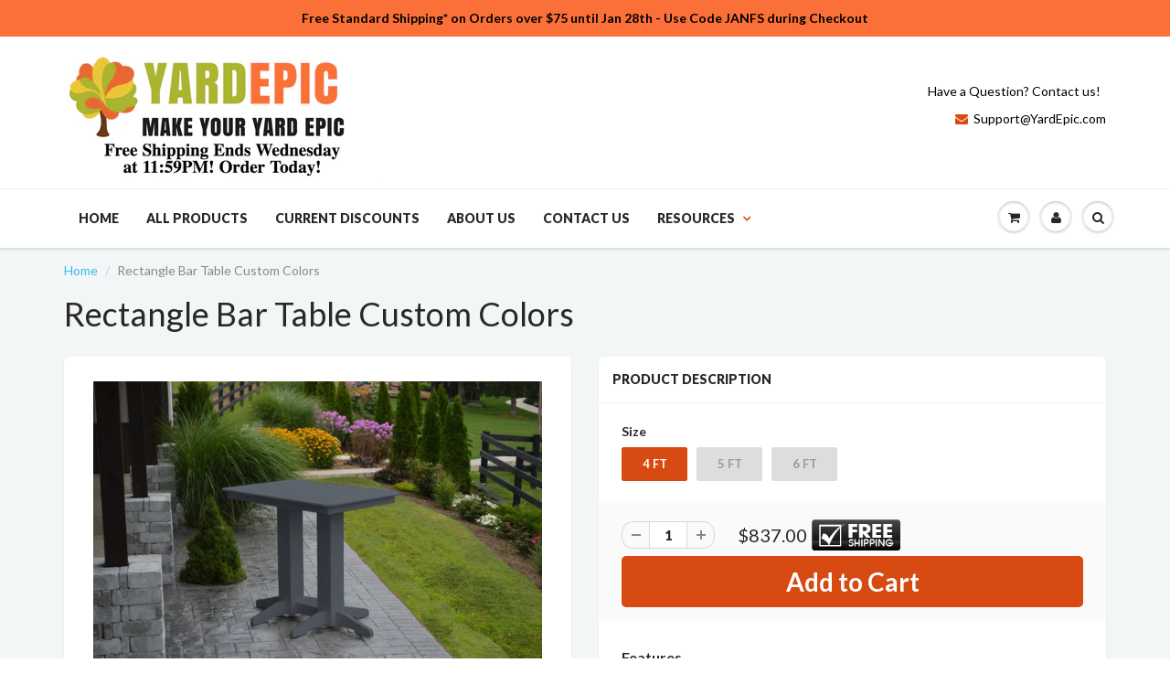

--- FILE ---
content_type: text/html; charset=utf-8
request_url: https://www.yardepic.com/products/5100
body_size: 35990
content:
<!doctype html>
<html lang="en" class="noIE">
  <head> 
    <script src='//www.yardepic.com/cdn/shop/t/3/assets/easy_quote_sealapps.js?v=61231873530314299341660756640' defer='defer' ></script> 
    <script id='quote_product_variants' type='application/json'>
        [{"id":39390371643462,"title":"4 ft","option1":"4 ft","option2":null,"option3":null,"sku":"5100","requires_shipping":true,"taxable":true,"featured_image":{"id":28272890380358,"product_id":6635991597126,"position":1,"created_at":"2021-07-17T02:38:28-07:00","updated_at":"2021-08-26T17:29:49-07:00","alt":null,"width":874,"height":580,"src":"\/\/www.yardepic.com\/cdn\/shop\/products\/Item51004ftBarTable-DarkGray_2.jpg?v=1630024189","variant_ids":[39390371643462]},"available":true,"name":"Rectangle Bar Table Custom Colors - 4 ft","public_title":"4 ft","options":["4 ft"],"price":83700,"weight":5,"compare_at_price":null,"inventory_quantity":1,"inventory_management":null,"inventory_policy":"deny","barcode":null,"featured_media":{"alt":null,"id":20526304821318,"position":1,"preview_image":{"aspect_ratio":1.507,"height":580,"width":874,"src":"\/\/www.yardepic.com\/cdn\/shop\/products\/Item51004ftBarTable-DarkGray_2.jpg?v=1630024189"}},"requires_selling_plan":false,"selling_plan_allocations":[]},{"id":39390371676230,"title":"5 ft","option1":"5 ft","option2":null,"option3":null,"sku":"5101","requires_shipping":true,"taxable":true,"featured_image":{"id":28272890445894,"product_id":6635991597126,"position":7,"created_at":"2021-07-17T02:38:29-07:00","updated_at":"2021-07-17T02:39:27-07:00","alt":null,"width":2000,"height":1526,"src":"\/\/www.yardepic.com\/cdn\/shop\/products\/Item51015ftBarTable-brightred_2.jpg?v=1626514767","variant_ids":[39390371676230]},"available":true,"name":"Rectangle Bar Table Custom Colors - 5 ft","public_title":"5 ft","options":["5 ft"],"price":99400,"weight":5,"compare_at_price":null,"inventory_quantity":1,"inventory_management":null,"inventory_policy":"deny","barcode":null,"featured_media":{"alt":null,"id":20526304854086,"position":7,"preview_image":{"aspect_ratio":1.311,"height":1526,"width":2000,"src":"\/\/www.yardepic.com\/cdn\/shop\/products\/Item51015ftBarTable-brightred_2.jpg?v=1626514767"}},"requires_selling_plan":false,"selling_plan_allocations":[]},{"id":39390371708998,"title":"6 ft","option1":"6 ft","option2":null,"option3":null,"sku":"5102","requires_shipping":true,"taxable":true,"featured_image":{"id":28272890413126,"product_id":6635991597126,"position":13,"created_at":"2021-07-17T02:38:29-07:00","updated_at":"2021-07-17T02:39:27-07:00","alt":null,"width":782,"height":586,"src":"\/\/www.yardepic.com\/cdn\/shop\/products\/Item51026ftBarTable-Cherrywood_White_2_.JPG_1f872823-17f4-4b81-8364-c8db3df78439.jpg?v=1626514767","variant_ids":[39390371708998]},"available":true,"name":"Rectangle Bar Table Custom Colors - 6 ft","public_title":"6 ft","options":["6 ft"],"price":112700,"weight":5,"compare_at_price":null,"inventory_quantity":1,"inventory_management":null,"inventory_policy":"deny","barcode":null,"featured_media":{"alt":null,"id":20526305116230,"position":13,"preview_image":{"aspect_ratio":1.334,"height":586,"width":782,"src":"\/\/www.yardepic.com\/cdn\/shop\/products\/Item51026ftBarTable-Cherrywood_White_2_.JPG_1f872823-17f4-4b81-8364-c8db3df78439.jpg?v=1626514767"}},"requires_selling_plan":false,"selling_plan_allocations":[]}]
    </script>
    <script id='quote_product_selected_or_first_available_variant' type='application/json'>
        {"id":39390371643462,"title":"4 ft","option1":"4 ft","option2":null,"option3":null,"sku":"5100","requires_shipping":true,"taxable":true,"featured_image":{"id":28272890380358,"product_id":6635991597126,"position":1,"created_at":"2021-07-17T02:38:28-07:00","updated_at":"2021-08-26T17:29:49-07:00","alt":null,"width":874,"height":580,"src":"\/\/www.yardepic.com\/cdn\/shop\/products\/Item51004ftBarTable-DarkGray_2.jpg?v=1630024189","variant_ids":[39390371643462]},"available":true,"name":"Rectangle Bar Table Custom Colors - 4 ft","public_title":"4 ft","options":["4 ft"],"price":83700,"weight":5,"compare_at_price":null,"inventory_quantity":1,"inventory_management":null,"inventory_policy":"deny","barcode":null,"featured_media":{"alt":null,"id":20526304821318,"position":1,"preview_image":{"aspect_ratio":1.507,"height":580,"width":874,"src":"\/\/www.yardepic.com\/cdn\/shop\/products\/Item51004ftBarTable-DarkGray_2.jpg?v=1630024189"}},"requires_selling_plan":false,"selling_plan_allocations":[]}
    </script>
    <script id='quote_product_current_id' type='application/json'>
            6635991597126
    </script>

    <!-- Basic page needs ================================================== -->
    <meta charset="utf-8">
    <meta name="viewport" content="width=device-width, initial-scale=1, maximum-scale=5.0">

    <!-- Title and description ================================================== -->
    <title>
      Rectangle Bar Table Custom Colors &ndash; YardEpic
    </title>

    
    <meta name="description" content="Features Handcrafted in the U.S.A. Ships from Pennsylvania Recycled Plastic HDPE Poly Lumber w/ Stainless Steel Hardware (leave a note during checkout to specify your desired color) An ideal material for semi-permanent outdoor use Optional 2&quot; Umbrella Hole in the center (just leave a note during checkout) Matching bars">
    

    <!-- Helpers ================================================== -->
    
  <meta property="og:type" content="product">
  <meta property="og:title" content="Rectangle Bar Table Custom Colors">
  
  <meta property="og:image" content="http://www.yardepic.com/cdn/shop/products/Item51004ftBarTable-DarkGray_2_grande.jpg?v=1630024189">
  <meta property="og:image:secure_url" content="https://www.yardepic.com/cdn/shop/products/Item51004ftBarTable-DarkGray_2_grande.jpg?v=1630024189">
  
  <meta property="og:image" content="http://www.yardepic.com/cdn/shop/products/PolySwatcheswithnames_36ecb84b-ca47-4efa-b074-dd4771363ec4_grande.jpg?v=1630024189">
  <meta property="og:image:secure_url" content="https://www.yardepic.com/cdn/shop/products/PolySwatcheswithnames_36ecb84b-ca47-4efa-b074-dd4771363ec4_grande.jpg?v=1630024189">
  
  <meta property="og:image" content="http://www.yardepic.com/cdn/shop/products/Item51004ftBarTable-orange_1_grande.jpg?v=1626514767">
  <meta property="og:image:secure_url" content="https://www.yardepic.com/cdn/shop/products/Item51004ftBarTable-orange_1_grande.jpg?v=1626514767">
  
  <meta property="og:price:amount" content="837.00">
  <meta property="og:price:currency" content="USD">


  <meta property="og:description" content="Features Handcrafted in the U.S.A. Ships from Pennsylvania Recycled Plastic HDPE Poly Lumber w/ Stainless Steel Hardware (leave a note during checkout to specify your desired color) An ideal material for semi-permanent outdoor use Optional 2&quot; Umbrella Hole in the center (just leave a note during checkout) Matching bars">

  <meta property="og:url" content="https://www.yardepic.com/products/5100">
  <meta property="og:site_name" content="YardEpic">



<meta name="twitter:card" content="summary">

  <meta name="twitter:title" content="Rectangle Bar Table Custom Colors">
  <meta name="twitter:description" content="Features

Handcrafted in the U.S.A. Ships from Pennsylvania
Recycled Plastic HDPE Poly Lumber w/ Stainless Steel Hardware (leave a note during checkout to specify your desired color)
An ideal material for semi-permanent outdoor use

Optional 2&quot; Umbrella Hole in the center (just leave a note during checkout)

Matching barstools also available

Bar tables also available in square or round shape


Specifications 4 ft


Product Weight: 100 lbs
Overall Outside Dimensions: 48&quot;L 33&quot;D 42&quot;H

Specifications 5 ft


Product Weight: 115 lbs
Overall Outside Dimensions: 60&quot;L 33&quot;D 42&quot;H

Specifications 6 ft


Product Weight: 135 lbs
Overall Outside Dimensions: 72&quot;L 33&quot;D 42&quot;H

During the checkout process in the notes section, please write the color of poly lumber you would like your product to be made in. See images for color swatches.
Warning: CA Prop 65. For more information go to www.P65Warnings.ca.gov/furniture.">
  <meta name="twitter:image" content="https://www.yardepic.com/cdn/shop/products/Item51004ftBarTable-DarkGray_2_medium.jpg?v=1630024189">
  <meta name="twitter:image:width" content="240">
  <meta name="twitter:image:height" content="240">

    <link rel="canonical" href="https://www.yardepic.com/products/5100">
    <meta name="viewport" content="width=device-width,initial-scale=1">
    <meta name="theme-color" content="#d74a11">

    
    <link rel="shortcut icon" href="//www.yardepic.com/cdn/shop/t/3/assets/favicon.png?v=79458053340068481461479014456" type="image/png" />
    
    <link href="//www.yardepic.com/cdn/shop/t/3/assets/apps.css?v=153786007497407400321478954939" rel="stylesheet" type="text/css" media="all" />
    <link href="//www.yardepic.com/cdn/shop/t/3/assets/style.css?v=9866072157788015491759971561" rel="stylesheet" type="text/css" media="all" />
    <link href="//www.yardepic.com/cdn/shop/t/3/assets/nav.scss.css?v=40484764002596371921484772568" rel="stylesheet" type="text/css" media="all" />
    
    <link rel="stylesheet" type="text/css" href="//fonts.googleapis.com/css?family=Lato:300,400,700,900">
    
    

    <!-- Header hook for plugins ================================================== -->
    <script>window.performance && window.performance.mark && window.performance.mark('shopify.content_for_header.start');</script><meta id="shopify-digital-wallet" name="shopify-digital-wallet" content="/15969323/digital_wallets/dialog">
<meta name="shopify-checkout-api-token" content="aef05688622460eb036ec1d9fe1a0a3d">
<meta id="in-context-paypal-metadata" data-shop-id="15969323" data-venmo-supported="false" data-environment="production" data-locale="en_US" data-paypal-v4="true" data-currency="USD">
<link rel="alternate" type="application/json+oembed" href="https://www.yardepic.com/products/5100.oembed">
<script async="async" src="/checkouts/internal/preloads.js?locale=en-US"></script>
<link rel="preconnect" href="https://shop.app" crossorigin="anonymous">
<script async="async" src="https://shop.app/checkouts/internal/preloads.js?locale=en-US&shop_id=15969323" crossorigin="anonymous"></script>
<script id="apple-pay-shop-capabilities" type="application/json">{"shopId":15969323,"countryCode":"US","currencyCode":"USD","merchantCapabilities":["supports3DS"],"merchantId":"gid:\/\/shopify\/Shop\/15969323","merchantName":"YardEpic","requiredBillingContactFields":["postalAddress","email","phone"],"requiredShippingContactFields":["postalAddress","email","phone"],"shippingType":"shipping","supportedNetworks":["visa","masterCard","discover","elo","jcb"],"total":{"type":"pending","label":"YardEpic","amount":"1.00"},"shopifyPaymentsEnabled":true,"supportsSubscriptions":true}</script>
<script id="shopify-features" type="application/json">{"accessToken":"aef05688622460eb036ec1d9fe1a0a3d","betas":["rich-media-storefront-analytics"],"domain":"www.yardepic.com","predictiveSearch":true,"shopId":15969323,"locale":"en"}</script>
<script>var Shopify = Shopify || {};
Shopify.shop = "yardepic.myshopify.com";
Shopify.locale = "en";
Shopify.currency = {"active":"USD","rate":"1.0"};
Shopify.country = "US";
Shopify.theme = {"name":"showtime-theme","id":160826439,"schema_name":null,"schema_version":null,"theme_store_id":null,"role":"main"};
Shopify.theme.handle = "null";
Shopify.theme.style = {"id":null,"handle":null};
Shopify.cdnHost = "www.yardepic.com/cdn";
Shopify.routes = Shopify.routes || {};
Shopify.routes.root = "/";</script>
<script type="module">!function(o){(o.Shopify=o.Shopify||{}).modules=!0}(window);</script>
<script>!function(o){function n(){var o=[];function n(){o.push(Array.prototype.slice.apply(arguments))}return n.q=o,n}var t=o.Shopify=o.Shopify||{};t.loadFeatures=n(),t.autoloadFeatures=n()}(window);</script>
<script>
  window.ShopifyPay = window.ShopifyPay || {};
  window.ShopifyPay.apiHost = "shop.app\/pay";
  window.ShopifyPay.redirectState = null;
</script>
<script id="shop-js-analytics" type="application/json">{"pageType":"product"}</script>
<script defer="defer" async type="module" src="//www.yardepic.com/cdn/shopifycloud/shop-js/modules/v2/client.init-shop-cart-sync_WVOgQShq.en.esm.js"></script>
<script defer="defer" async type="module" src="//www.yardepic.com/cdn/shopifycloud/shop-js/modules/v2/chunk.common_C_13GLB1.esm.js"></script>
<script defer="defer" async type="module" src="//www.yardepic.com/cdn/shopifycloud/shop-js/modules/v2/chunk.modal_CLfMGd0m.esm.js"></script>
<script type="module">
  await import("//www.yardepic.com/cdn/shopifycloud/shop-js/modules/v2/client.init-shop-cart-sync_WVOgQShq.en.esm.js");
await import("//www.yardepic.com/cdn/shopifycloud/shop-js/modules/v2/chunk.common_C_13GLB1.esm.js");
await import("//www.yardepic.com/cdn/shopifycloud/shop-js/modules/v2/chunk.modal_CLfMGd0m.esm.js");

  window.Shopify.SignInWithShop?.initShopCartSync?.({"fedCMEnabled":true,"windoidEnabled":true});

</script>
<script>
  window.Shopify = window.Shopify || {};
  if (!window.Shopify.featureAssets) window.Shopify.featureAssets = {};
  window.Shopify.featureAssets['shop-js'] = {"shop-cart-sync":["modules/v2/client.shop-cart-sync_DuR37GeY.en.esm.js","modules/v2/chunk.common_C_13GLB1.esm.js","modules/v2/chunk.modal_CLfMGd0m.esm.js"],"init-fed-cm":["modules/v2/client.init-fed-cm_BucUoe6W.en.esm.js","modules/v2/chunk.common_C_13GLB1.esm.js","modules/v2/chunk.modal_CLfMGd0m.esm.js"],"shop-toast-manager":["modules/v2/client.shop-toast-manager_B0JfrpKj.en.esm.js","modules/v2/chunk.common_C_13GLB1.esm.js","modules/v2/chunk.modal_CLfMGd0m.esm.js"],"init-shop-cart-sync":["modules/v2/client.init-shop-cart-sync_WVOgQShq.en.esm.js","modules/v2/chunk.common_C_13GLB1.esm.js","modules/v2/chunk.modal_CLfMGd0m.esm.js"],"shop-button":["modules/v2/client.shop-button_B_U3bv27.en.esm.js","modules/v2/chunk.common_C_13GLB1.esm.js","modules/v2/chunk.modal_CLfMGd0m.esm.js"],"init-windoid":["modules/v2/client.init-windoid_DuP9q_di.en.esm.js","modules/v2/chunk.common_C_13GLB1.esm.js","modules/v2/chunk.modal_CLfMGd0m.esm.js"],"shop-cash-offers":["modules/v2/client.shop-cash-offers_BmULhtno.en.esm.js","modules/v2/chunk.common_C_13GLB1.esm.js","modules/v2/chunk.modal_CLfMGd0m.esm.js"],"pay-button":["modules/v2/client.pay-button_CrPSEbOK.en.esm.js","modules/v2/chunk.common_C_13GLB1.esm.js","modules/v2/chunk.modal_CLfMGd0m.esm.js"],"init-customer-accounts":["modules/v2/client.init-customer-accounts_jNk9cPYQ.en.esm.js","modules/v2/client.shop-login-button_DJ5ldayH.en.esm.js","modules/v2/chunk.common_C_13GLB1.esm.js","modules/v2/chunk.modal_CLfMGd0m.esm.js"],"avatar":["modules/v2/client.avatar_BTnouDA3.en.esm.js"],"checkout-modal":["modules/v2/client.checkout-modal_pBPyh9w8.en.esm.js","modules/v2/chunk.common_C_13GLB1.esm.js","modules/v2/chunk.modal_CLfMGd0m.esm.js"],"init-shop-for-new-customer-accounts":["modules/v2/client.init-shop-for-new-customer-accounts_BUoCy7a5.en.esm.js","modules/v2/client.shop-login-button_DJ5ldayH.en.esm.js","modules/v2/chunk.common_C_13GLB1.esm.js","modules/v2/chunk.modal_CLfMGd0m.esm.js"],"init-customer-accounts-sign-up":["modules/v2/client.init-customer-accounts-sign-up_CnczCz9H.en.esm.js","modules/v2/client.shop-login-button_DJ5ldayH.en.esm.js","modules/v2/chunk.common_C_13GLB1.esm.js","modules/v2/chunk.modal_CLfMGd0m.esm.js"],"init-shop-email-lookup-coordinator":["modules/v2/client.init-shop-email-lookup-coordinator_CzjY5t9o.en.esm.js","modules/v2/chunk.common_C_13GLB1.esm.js","modules/v2/chunk.modal_CLfMGd0m.esm.js"],"shop-follow-button":["modules/v2/client.shop-follow-button_CsYC63q7.en.esm.js","modules/v2/chunk.common_C_13GLB1.esm.js","modules/v2/chunk.modal_CLfMGd0m.esm.js"],"shop-login-button":["modules/v2/client.shop-login-button_DJ5ldayH.en.esm.js","modules/v2/chunk.common_C_13GLB1.esm.js","modules/v2/chunk.modal_CLfMGd0m.esm.js"],"shop-login":["modules/v2/client.shop-login_B9ccPdmx.en.esm.js","modules/v2/chunk.common_C_13GLB1.esm.js","modules/v2/chunk.modal_CLfMGd0m.esm.js"],"lead-capture":["modules/v2/client.lead-capture_D0K_KgYb.en.esm.js","modules/v2/chunk.common_C_13GLB1.esm.js","modules/v2/chunk.modal_CLfMGd0m.esm.js"],"payment-terms":["modules/v2/client.payment-terms_BWmiNN46.en.esm.js","modules/v2/chunk.common_C_13GLB1.esm.js","modules/v2/chunk.modal_CLfMGd0m.esm.js"]};
</script>
<script>(function() {
  var isLoaded = false;
  function asyncLoad() {
    if (isLoaded) return;
    isLoaded = true;
    var urls = ["https:\/\/cdn-stamped-io.azureedge.net\/files\/shopify.v2.min.js?shop=yardepic.myshopify.com","https:\/\/embed.tawk.to\/widget-script\/58729613d35229472a43e852\/default.js?shop=yardepic.myshopify.com","https:\/\/chimpstatic.com\/mcjs-connected\/js\/users\/cccad913d63850059f1c68dd6\/da8e36d36e6790d4df133e283.js?shop=yardepic.myshopify.com","https:\/\/services.nofraud.com\/js\/device.js?shop=yardepic.myshopify.com","https:\/\/cks3.amplifiedcdn.com\/ckjs.production.min.js?unique_id=yardepic.myshopify.com\u0026shop=yardepic.myshopify.com","https:\/\/cdn.one.store\/javascript\/dist\/1.0\/jcr-widget.js?account_id=shopify:yardepic.myshopify.com\u0026shop=yardepic.myshopify.com","https:\/\/ccjs.amplifiedcdn.com\/ccjs.umd.js?unique_id=yardepic.myshopify.com\u0026shop=yardepic.myshopify.com"];
    for (var i = 0; i < urls.length; i++) {
      var s = document.createElement('script');
      s.type = 'text/javascript';
      s.async = true;
      s.src = urls[i];
      var x = document.getElementsByTagName('script')[0];
      x.parentNode.insertBefore(s, x);
    }
  };
  if(window.attachEvent) {
    window.attachEvent('onload', asyncLoad);
  } else {
    window.addEventListener('load', asyncLoad, false);
  }
})();</script>
<script id="__st">var __st={"a":15969323,"offset":-28800,"reqid":"0685cedc-64a9-4ba8-a19d-7dc6f310fb54-1769637016","pageurl":"www.yardepic.com\/products\/5100","u":"081b490959ea","p":"product","rtyp":"product","rid":6635991597126};</script>
<script>window.ShopifyPaypalV4VisibilityTracking = true;</script>
<script id="captcha-bootstrap">!function(){'use strict';const t='contact',e='account',n='new_comment',o=[[t,t],['blogs',n],['comments',n],[t,'customer']],c=[[e,'customer_login'],[e,'guest_login'],[e,'recover_customer_password'],[e,'create_customer']],r=t=>t.map((([t,e])=>`form[action*='/${t}']:not([data-nocaptcha='true']) input[name='form_type'][value='${e}']`)).join(','),a=t=>()=>t?[...document.querySelectorAll(t)].map((t=>t.form)):[];function s(){const t=[...o],e=r(t);return a(e)}const i='password',u='form_key',d=['recaptcha-v3-token','g-recaptcha-response','h-captcha-response',i],f=()=>{try{return window.sessionStorage}catch{return}},m='__shopify_v',_=t=>t.elements[u];function p(t,e,n=!1){try{const o=window.sessionStorage,c=JSON.parse(o.getItem(e)),{data:r}=function(t){const{data:e,action:n}=t;return t[m]||n?{data:e,action:n}:{data:t,action:n}}(c);for(const[e,n]of Object.entries(r))t.elements[e]&&(t.elements[e].value=n);n&&o.removeItem(e)}catch(o){console.error('form repopulation failed',{error:o})}}const l='form_type',E='cptcha';function T(t){t.dataset[E]=!0}const w=window,h=w.document,L='Shopify',v='ce_forms',y='captcha';let A=!1;((t,e)=>{const n=(g='f06e6c50-85a8-45c8-87d0-21a2b65856fe',I='https://cdn.shopify.com/shopifycloud/storefront-forms-hcaptcha/ce_storefront_forms_captcha_hcaptcha.v1.5.2.iife.js',D={infoText:'Protected by hCaptcha',privacyText:'Privacy',termsText:'Terms'},(t,e,n)=>{const o=w[L][v],c=o.bindForm;if(c)return c(t,g,e,D).then(n);var r;o.q.push([[t,g,e,D],n]),r=I,A||(h.body.append(Object.assign(h.createElement('script'),{id:'captcha-provider',async:!0,src:r})),A=!0)});var g,I,D;w[L]=w[L]||{},w[L][v]=w[L][v]||{},w[L][v].q=[],w[L][y]=w[L][y]||{},w[L][y].protect=function(t,e){n(t,void 0,e),T(t)},Object.freeze(w[L][y]),function(t,e,n,w,h,L){const[v,y,A,g]=function(t,e,n){const i=e?o:[],u=t?c:[],d=[...i,...u],f=r(d),m=r(i),_=r(d.filter((([t,e])=>n.includes(e))));return[a(f),a(m),a(_),s()]}(w,h,L),I=t=>{const e=t.target;return e instanceof HTMLFormElement?e:e&&e.form},D=t=>v().includes(t);t.addEventListener('submit',(t=>{const e=I(t);if(!e)return;const n=D(e)&&!e.dataset.hcaptchaBound&&!e.dataset.recaptchaBound,o=_(e),c=g().includes(e)&&(!o||!o.value);(n||c)&&t.preventDefault(),c&&!n&&(function(t){try{if(!f())return;!function(t){const e=f();if(!e)return;const n=_(t);if(!n)return;const o=n.value;o&&e.removeItem(o)}(t);const e=Array.from(Array(32),(()=>Math.random().toString(36)[2])).join('');!function(t,e){_(t)||t.append(Object.assign(document.createElement('input'),{type:'hidden',name:u})),t.elements[u].value=e}(t,e),function(t,e){const n=f();if(!n)return;const o=[...t.querySelectorAll(`input[type='${i}']`)].map((({name:t})=>t)),c=[...d,...o],r={};for(const[a,s]of new FormData(t).entries())c.includes(a)||(r[a]=s);n.setItem(e,JSON.stringify({[m]:1,action:t.action,data:r}))}(t,e)}catch(e){console.error('failed to persist form',e)}}(e),e.submit())}));const S=(t,e)=>{t&&!t.dataset[E]&&(n(t,e.some((e=>e===t))),T(t))};for(const o of['focusin','change'])t.addEventListener(o,(t=>{const e=I(t);D(e)&&S(e,y())}));const B=e.get('form_key'),M=e.get(l),P=B&&M;t.addEventListener('DOMContentLoaded',(()=>{const t=y();if(P)for(const e of t)e.elements[l].value===M&&p(e,B);[...new Set([...A(),...v().filter((t=>'true'===t.dataset.shopifyCaptcha))])].forEach((e=>S(e,t)))}))}(h,new URLSearchParams(w.location.search),n,t,e,['guest_login'])})(!0,!0)}();</script>
<script integrity="sha256-4kQ18oKyAcykRKYeNunJcIwy7WH5gtpwJnB7kiuLZ1E=" data-source-attribution="shopify.loadfeatures" defer="defer" src="//www.yardepic.com/cdn/shopifycloud/storefront/assets/storefront/load_feature-a0a9edcb.js" crossorigin="anonymous"></script>
<script crossorigin="anonymous" defer="defer" src="//www.yardepic.com/cdn/shopifycloud/storefront/assets/shopify_pay/storefront-65b4c6d7.js?v=20250812"></script>
<script data-source-attribution="shopify.dynamic_checkout.dynamic.init">var Shopify=Shopify||{};Shopify.PaymentButton=Shopify.PaymentButton||{isStorefrontPortableWallets:!0,init:function(){window.Shopify.PaymentButton.init=function(){};var t=document.createElement("script");t.src="https://www.yardepic.com/cdn/shopifycloud/portable-wallets/latest/portable-wallets.en.js",t.type="module",document.head.appendChild(t)}};
</script>
<script data-source-attribution="shopify.dynamic_checkout.buyer_consent">
  function portableWalletsHideBuyerConsent(e){var t=document.getElementById("shopify-buyer-consent"),n=document.getElementById("shopify-subscription-policy-button");t&&n&&(t.classList.add("hidden"),t.setAttribute("aria-hidden","true"),n.removeEventListener("click",e))}function portableWalletsShowBuyerConsent(e){var t=document.getElementById("shopify-buyer-consent"),n=document.getElementById("shopify-subscription-policy-button");t&&n&&(t.classList.remove("hidden"),t.removeAttribute("aria-hidden"),n.addEventListener("click",e))}window.Shopify?.PaymentButton&&(window.Shopify.PaymentButton.hideBuyerConsent=portableWalletsHideBuyerConsent,window.Shopify.PaymentButton.showBuyerConsent=portableWalletsShowBuyerConsent);
</script>
<script data-source-attribution="shopify.dynamic_checkout.cart.bootstrap">document.addEventListener("DOMContentLoaded",(function(){function t(){return document.querySelector("shopify-accelerated-checkout-cart, shopify-accelerated-checkout")}if(t())Shopify.PaymentButton.init();else{new MutationObserver((function(e,n){t()&&(Shopify.PaymentButton.init(),n.disconnect())})).observe(document.body,{childList:!0,subtree:!0})}}));
</script>
<link id="shopify-accelerated-checkout-styles" rel="stylesheet" media="screen" href="https://www.yardepic.com/cdn/shopifycloud/portable-wallets/latest/accelerated-checkout-backwards-compat.css" crossorigin="anonymous">
<style id="shopify-accelerated-checkout-cart">
        #shopify-buyer-consent {
  margin-top: 1em;
  display: inline-block;
  width: 100%;
}

#shopify-buyer-consent.hidden {
  display: none;
}

#shopify-subscription-policy-button {
  background: none;
  border: none;
  padding: 0;
  text-decoration: underline;
  font-size: inherit;
  cursor: pointer;
}

#shopify-subscription-policy-button::before {
  box-shadow: none;
}

      </style>

<script>window.performance && window.performance.mark && window.performance.mark('shopify.content_for_header.end');</script>

    <!--[if lt IE 9]>
    <script src="//html5shiv.googlecode.com/svn/trunk/html5.js" type="text/javascript"></script>
    <![endif]-->

    

    <script src="//www.yardepic.com/cdn/shop/t/3/assets/jquery.js?v=105778841822381192391478954935" type="text/javascript"></script>
    
    <script src="//www.yardepic.com/cdn/shopifycloud/storefront/assets/themes_support/option_selection-b017cd28.js" type="text/javascript"></script>
    

    <!-- Theme Global App JS ================================================== -->
    <script>
      var app = app || {
        data:{
          template:"product",
          money_format: "${{amount}}"
        }
      }
    </script>
    
    <meta name="google-site-verification" content="SLfR8KYGDs17oum5TZhKwgfrIKZCTJYr4JCA9rYheh0" />


 <style type="text/css">
.centerImage
{
text-align:center;
display:block;
}
</style> 




























<!-- BeginConsistentCartAddon -->  <script>    Shopify.customer_logged_in = false ;  Shopify.customer_email = "" ;  Shopify.log_uuids = true;    </script>  <!-- EndConsistentCartAddon -->
<!-- BEGIN app block: shopify://apps/judge-me-reviews/blocks/judgeme_core/61ccd3b1-a9f2-4160-9fe9-4fec8413e5d8 --><!-- Start of Judge.me Core -->






<link rel="dns-prefetch" href="https://cdnwidget.judge.me">
<link rel="dns-prefetch" href="https://cdn.judge.me">
<link rel="dns-prefetch" href="https://cdn1.judge.me">
<link rel="dns-prefetch" href="https://api.judge.me">

<script data-cfasync='false' class='jdgm-settings-script'>window.jdgmSettings={"pagination":5,"disable_web_reviews":false,"badge_no_review_text":"No reviews","badge_n_reviews_text":"{{ n }} review/reviews","hide_badge_preview_if_no_reviews":true,"badge_hide_text":false,"enforce_center_preview_badge":false,"widget_title":"Customer Reviews","widget_open_form_text":"Write a review","widget_close_form_text":"Cancel review","widget_refresh_page_text":"Refresh page","widget_summary_text":"Based on {{ number_of_reviews }} review/reviews","widget_no_review_text":"Be the first to write a review","widget_name_field_text":"Display name","widget_verified_name_field_text":"Verified Name (public)","widget_name_placeholder_text":"Display name","widget_required_field_error_text":"This field is required.","widget_email_field_text":"Email address","widget_verified_email_field_text":"Verified Email (private, can not be edited)","widget_email_placeholder_text":"Your email address","widget_email_field_error_text":"Please enter a valid email address.","widget_rating_field_text":"Rating","widget_review_title_field_text":"Review Title","widget_review_title_placeholder_text":"Give your review a title","widget_review_body_field_text":"Review content","widget_review_body_placeholder_text":"Start writing here...","widget_pictures_field_text":"Picture/Video (optional)","widget_submit_review_text":"Submit Review","widget_submit_verified_review_text":"Submit Verified Review","widget_submit_success_msg_with_auto_publish":"Thank you! Please refresh the page in a few moments to see your review. You can remove or edit your review by logging into \u003ca href='https://judge.me/login' target='_blank' rel='nofollow noopener'\u003eJudge.me\u003c/a\u003e","widget_submit_success_msg_no_auto_publish":"Thank you! Your review will be published as soon as it is approved by the shop admin. You can remove or edit your review by logging into \u003ca href='https://judge.me/login' target='_blank' rel='nofollow noopener'\u003eJudge.me\u003c/a\u003e","widget_show_default_reviews_out_of_total_text":"Showing {{ n_reviews_shown }} out of {{ n_reviews }} reviews.","widget_show_all_link_text":"Show all","widget_show_less_link_text":"Show less","widget_author_said_text":"{{ reviewer_name }} said:","widget_days_text":"{{ n }} days ago","widget_weeks_text":"{{ n }} week/weeks ago","widget_months_text":"{{ n }} month/months ago","widget_years_text":"{{ n }} year/years ago","widget_yesterday_text":"Yesterday","widget_today_text":"Today","widget_replied_text":"\u003e\u003e {{ shop_name }} replied:","widget_read_more_text":"Read more","widget_reviewer_name_as_initial":"","widget_rating_filter_color":"#fbcd0a","widget_rating_filter_see_all_text":"See all reviews","widget_sorting_most_recent_text":"Most Recent","widget_sorting_highest_rating_text":"Highest Rating","widget_sorting_lowest_rating_text":"Lowest Rating","widget_sorting_with_pictures_text":"Only Pictures","widget_sorting_most_helpful_text":"Most Helpful","widget_open_question_form_text":"Ask a question","widget_reviews_subtab_text":"Reviews","widget_questions_subtab_text":"Questions","widget_question_label_text":"Question","widget_answer_label_text":"Answer","widget_question_placeholder_text":"Write your question here","widget_submit_question_text":"Submit Question","widget_question_submit_success_text":"Thank you for your question! We will notify you once it gets answered.","verified_badge_text":"Verified","verified_badge_bg_color":"","verified_badge_text_color":"","verified_badge_placement":"left-of-reviewer-name","widget_review_max_height":"","widget_hide_border":false,"widget_social_share":false,"widget_thumb":false,"widget_review_location_show":false,"widget_location_format":"","all_reviews_include_out_of_store_products":true,"all_reviews_out_of_store_text":"(out of store)","all_reviews_pagination":100,"all_reviews_product_name_prefix_text":"about","enable_review_pictures":true,"enable_question_anwser":false,"widget_theme":"default","review_date_format":"mm/dd/yyyy","default_sort_method":"most-recent","widget_product_reviews_subtab_text":"Product Reviews","widget_shop_reviews_subtab_text":"Shop Reviews","widget_other_products_reviews_text":"Reviews for other products","widget_store_reviews_subtab_text":"Store reviews","widget_no_store_reviews_text":"This store hasn't received any reviews yet","widget_web_restriction_product_reviews_text":"This product hasn't received any reviews yet","widget_no_items_text":"No items found","widget_show_more_text":"Show more","widget_write_a_store_review_text":"Write a Store Review","widget_other_languages_heading":"Reviews in Other Languages","widget_translate_review_text":"Translate review to {{ language }}","widget_translating_review_text":"Translating...","widget_show_original_translation_text":"Show original ({{ language }})","widget_translate_review_failed_text":"Review couldn't be translated.","widget_translate_review_retry_text":"Retry","widget_translate_review_try_again_later_text":"Try again later","show_product_url_for_grouped_product":false,"widget_sorting_pictures_first_text":"Pictures First","show_pictures_on_all_rev_page_mobile":false,"show_pictures_on_all_rev_page_desktop":false,"floating_tab_hide_mobile_install_preference":false,"floating_tab_button_name":"★ Reviews","floating_tab_title":"Let customers speak for us","floating_tab_button_color":"","floating_tab_button_background_color":"","floating_tab_url":"","floating_tab_url_enabled":false,"floating_tab_tab_style":"text","all_reviews_text_badge_text":"Customers rate us {{ shop.metafields.judgeme.all_reviews_rating | round: 1 }}/5 based on {{ shop.metafields.judgeme.all_reviews_count }} reviews.","all_reviews_text_badge_text_branded_style":"{{ shop.metafields.judgeme.all_reviews_rating | round: 1 }} out of 5 stars based on {{ shop.metafields.judgeme.all_reviews_count }} reviews","is_all_reviews_text_badge_a_link":false,"show_stars_for_all_reviews_text_badge":false,"all_reviews_text_badge_url":"","all_reviews_text_style":"branded","all_reviews_text_color_style":"judgeme_brand_color","all_reviews_text_color":"#108474","all_reviews_text_show_jm_brand":true,"featured_carousel_show_header":true,"featured_carousel_title":"Let customers speak for us!","testimonials_carousel_title":"Customers are saying","videos_carousel_title":"Real customer stories","cards_carousel_title":"Customers are saying","featured_carousel_count_text":"from {{ n }} reviews","featured_carousel_add_link_to_all_reviews_page":false,"featured_carousel_url":"","featured_carousel_show_images":true,"featured_carousel_autoslide_interval":5,"featured_carousel_arrows_on_the_sides":false,"featured_carousel_height":250,"featured_carousel_width":80,"featured_carousel_image_size":0,"featured_carousel_image_height":250,"featured_carousel_arrow_color":"#eeeeee","verified_count_badge_style":"branded","verified_count_badge_orientation":"horizontal","verified_count_badge_color_style":"judgeme_brand_color","verified_count_badge_color":"#108474","is_verified_count_badge_a_link":false,"verified_count_badge_url":"","verified_count_badge_show_jm_brand":true,"widget_rating_preset_default":5,"widget_first_sub_tab":"product-reviews","widget_show_histogram":true,"widget_histogram_use_custom_color":false,"widget_pagination_use_custom_color":false,"widget_star_use_custom_color":false,"widget_verified_badge_use_custom_color":false,"widget_write_review_use_custom_color":false,"picture_reminder_submit_button":"Upload Pictures","enable_review_videos":false,"mute_video_by_default":false,"widget_sorting_videos_first_text":"Videos First","widget_review_pending_text":"Pending","featured_carousel_items_for_large_screen":3,"social_share_options_order":"Facebook,Twitter","remove_microdata_snippet":false,"disable_json_ld":false,"enable_json_ld_products":false,"preview_badge_show_question_text":false,"preview_badge_no_question_text":"No questions","preview_badge_n_question_text":"{{ number_of_questions }} question/questions","qa_badge_show_icon":false,"qa_badge_position":"same-row","remove_judgeme_branding":false,"widget_add_search_bar":false,"widget_search_bar_placeholder":"Search","widget_sorting_verified_only_text":"Verified only","featured_carousel_theme":"default","featured_carousel_show_rating":true,"featured_carousel_show_title":true,"featured_carousel_show_body":true,"featured_carousel_show_date":false,"featured_carousel_show_reviewer":true,"featured_carousel_show_product":false,"featured_carousel_header_background_color":"#108474","featured_carousel_header_text_color":"#ffffff","featured_carousel_name_product_separator":"reviewed","featured_carousel_full_star_background":"#108474","featured_carousel_empty_star_background":"#dadada","featured_carousel_vertical_theme_background":"#f9fafb","featured_carousel_verified_badge_enable":true,"featured_carousel_verified_badge_color":"#E66532","featured_carousel_border_style":"round","featured_carousel_review_line_length_limit":3,"featured_carousel_more_reviews_button_text":"Read more reviews","featured_carousel_view_product_button_text":"View product","all_reviews_page_load_reviews_on":"scroll","all_reviews_page_load_more_text":"Load More Reviews","disable_fb_tab_reviews":false,"enable_ajax_cdn_cache":false,"widget_advanced_speed_features":5,"widget_public_name_text":"displayed publicly like","default_reviewer_name":"John Smith","default_reviewer_name_has_non_latin":true,"widget_reviewer_anonymous":"Anonymous","medals_widget_title":"Judge.me Review Medals","medals_widget_background_color":"#f9fafb","medals_widget_position":"footer_all_pages","medals_widget_border_color":"#f9fafb","medals_widget_verified_text_position":"left","medals_widget_use_monochromatic_version":false,"medals_widget_elements_color":"#108474","show_reviewer_avatar":true,"widget_invalid_yt_video_url_error_text":"Not a YouTube video URL","widget_max_length_field_error_text":"Please enter no more than {0} characters.","widget_show_country_flag":false,"widget_show_collected_via_shop_app":true,"widget_verified_by_shop_badge_style":"light","widget_verified_by_shop_text":"Verified by Shop","widget_show_photo_gallery":false,"widget_load_with_code_splitting":true,"widget_ugc_install_preference":false,"widget_ugc_title":"Made by us, Shared by you","widget_ugc_subtitle":"Tag us to see your picture featured in our page","widget_ugc_arrows_color":"#ffffff","widget_ugc_primary_button_text":"Buy Now","widget_ugc_primary_button_background_color":"#108474","widget_ugc_primary_button_text_color":"#ffffff","widget_ugc_primary_button_border_width":"0","widget_ugc_primary_button_border_style":"none","widget_ugc_primary_button_border_color":"#108474","widget_ugc_primary_button_border_radius":"25","widget_ugc_secondary_button_text":"Load More","widget_ugc_secondary_button_background_color":"#ffffff","widget_ugc_secondary_button_text_color":"#108474","widget_ugc_secondary_button_border_width":"2","widget_ugc_secondary_button_border_style":"solid","widget_ugc_secondary_button_border_color":"#108474","widget_ugc_secondary_button_border_radius":"25","widget_ugc_reviews_button_text":"View Reviews","widget_ugc_reviews_button_background_color":"#ffffff","widget_ugc_reviews_button_text_color":"#108474","widget_ugc_reviews_button_border_width":"2","widget_ugc_reviews_button_border_style":"solid","widget_ugc_reviews_button_border_color":"#108474","widget_ugc_reviews_button_border_radius":"25","widget_ugc_reviews_button_link_to":"judgeme-reviews-page","widget_ugc_show_post_date":true,"widget_ugc_max_width":"800","widget_rating_metafield_value_type":true,"widget_primary_color":"#E66532","widget_enable_secondary_color":false,"widget_secondary_color":"#edf5f5","widget_summary_average_rating_text":"{{ average_rating }} out of 5","widget_media_grid_title":"Customer photos \u0026 videos","widget_media_grid_see_more_text":"See more","widget_round_style":false,"widget_show_product_medals":true,"widget_verified_by_judgeme_text":"Verified by Judge.me","widget_show_store_medals":true,"widget_verified_by_judgeme_text_in_store_medals":"Verified by Judge.me","widget_media_field_exceed_quantity_message":"Sorry, we can only accept {{ max_media }} for one review.","widget_media_field_exceed_limit_message":"{{ file_name }} is too large, please select a {{ media_type }} less than {{ size_limit }}MB.","widget_review_submitted_text":"Review Submitted!","widget_question_submitted_text":"Question Submitted!","widget_close_form_text_question":"Cancel","widget_write_your_answer_here_text":"Write your answer here","widget_enabled_branded_link":true,"widget_show_collected_by_judgeme":true,"widget_reviewer_name_color":"","widget_write_review_text_color":"","widget_write_review_bg_color":"","widget_collected_by_judgeme_text":"collected by Judge.me","widget_pagination_type":"standard","widget_load_more_text":"Load More","widget_load_more_color":"#108474","widget_full_review_text":"Full Review","widget_read_more_reviews_text":"Read More Reviews","widget_read_questions_text":"Read Questions","widget_questions_and_answers_text":"Questions \u0026 Answers","widget_verified_by_text":"Verified by","widget_verified_text":"Verified","widget_number_of_reviews_text":"{{ number_of_reviews }} reviews","widget_back_button_text":"Back","widget_next_button_text":"Next","widget_custom_forms_filter_button":"Filters","custom_forms_style":"horizontal","widget_show_review_information":false,"how_reviews_are_collected":"How reviews are collected?","widget_show_review_keywords":false,"widget_gdpr_statement":"How we use your data: We'll only contact you about the review you left, and only if necessary. By submitting your review, you agree to Judge.me's \u003ca href='https://judge.me/terms' target='_blank' rel='nofollow noopener'\u003eterms\u003c/a\u003e, \u003ca href='https://judge.me/privacy' target='_blank' rel='nofollow noopener'\u003eprivacy\u003c/a\u003e and \u003ca href='https://judge.me/content-policy' target='_blank' rel='nofollow noopener'\u003econtent\u003c/a\u003e policies.","widget_multilingual_sorting_enabled":false,"widget_translate_review_content_enabled":false,"widget_translate_review_content_method":"manual","popup_widget_review_selection":"automatically_with_pictures","popup_widget_round_border_style":true,"popup_widget_show_title":true,"popup_widget_show_body":true,"popup_widget_show_reviewer":false,"popup_widget_show_product":true,"popup_widget_show_pictures":true,"popup_widget_use_review_picture":true,"popup_widget_show_on_home_page":true,"popup_widget_show_on_product_page":true,"popup_widget_show_on_collection_page":true,"popup_widget_show_on_cart_page":true,"popup_widget_position":"bottom_left","popup_widget_first_review_delay":5,"popup_widget_duration":5,"popup_widget_interval":5,"popup_widget_review_count":5,"popup_widget_hide_on_mobile":true,"review_snippet_widget_round_border_style":true,"review_snippet_widget_card_color":"#FFFFFF","review_snippet_widget_slider_arrows_background_color":"#FFFFFF","review_snippet_widget_slider_arrows_color":"#000000","review_snippet_widget_star_color":"#108474","show_product_variant":false,"all_reviews_product_variant_label_text":"Variant: ","widget_show_verified_branding":true,"widget_ai_summary_title":"Customers say","widget_ai_summary_disclaimer":"AI-powered review summary based on recent customer reviews","widget_show_ai_summary":false,"widget_show_ai_summary_bg":false,"widget_show_review_title_input":true,"redirect_reviewers_invited_via_email":"external_form","request_store_review_after_product_review":false,"request_review_other_products_in_order":false,"review_form_color_scheme":"default","review_form_corner_style":"square","review_form_star_color":{},"review_form_text_color":"#333333","review_form_background_color":"#ffffff","review_form_field_background_color":"#fafafa","review_form_button_color":{},"review_form_button_text_color":"#ffffff","review_form_modal_overlay_color":"#000000","review_content_screen_title_text":"How would you rate this product?","review_content_introduction_text":"We would love it if you would share a bit about your experience.","store_review_form_title_text":"How would you rate this store?","store_review_form_introduction_text":"We would love it if you would share a bit about your experience.","show_review_guidance_text":true,"one_star_review_guidance_text":"Poor","five_star_review_guidance_text":"Great","customer_information_screen_title_text":"About you","customer_information_introduction_text":"Please tell us more about you.","custom_questions_screen_title_text":"Your experience in more detail","custom_questions_introduction_text":"Here are a few questions to help us understand more about your experience.","review_submitted_screen_title_text":"Thanks for your review!","review_submitted_screen_thank_you_text":"We are processing it and it will appear on the store soon.","review_submitted_screen_email_verification_text":"Please confirm your email by clicking the link we just sent you. This helps us keep reviews authentic.","review_submitted_request_store_review_text":"Would you like to share your experience of shopping with us?","review_submitted_review_other_products_text":"Would you like to review these products?","store_review_screen_title_text":"Would you like to share your experience of shopping with us?","store_review_introduction_text":"We value your feedback and use it to improve. Please share any thoughts or suggestions you have.","reviewer_media_screen_title_picture_text":"Share a picture","reviewer_media_introduction_picture_text":"Upload a photo to support your review.","reviewer_media_screen_title_video_text":"Share a video","reviewer_media_introduction_video_text":"Upload a video to support your review.","reviewer_media_screen_title_picture_or_video_text":"Share a picture or video","reviewer_media_introduction_picture_or_video_text":"Upload a photo or video to support your review.","reviewer_media_youtube_url_text":"Paste your Youtube URL here","advanced_settings_next_step_button_text":"Next","advanced_settings_close_review_button_text":"Close","modal_write_review_flow":false,"write_review_flow_required_text":"Required","write_review_flow_privacy_message_text":"We respect your privacy.","write_review_flow_anonymous_text":"Post review as anonymous","write_review_flow_visibility_text":"This won't be visible to other customers.","write_review_flow_multiple_selection_help_text":"Select as many as you like","write_review_flow_single_selection_help_text":"Select one option","write_review_flow_required_field_error_text":"This field is required","write_review_flow_invalid_email_error_text":"Please enter a valid email address","write_review_flow_max_length_error_text":"Max. {{ max_length }} characters.","write_review_flow_media_upload_text":"\u003cb\u003eClick to upload\u003c/b\u003e or drag and drop","write_review_flow_gdpr_statement":"We'll only contact you about your review if necessary. By submitting your review, you agree to our \u003ca href='https://judge.me/terms' target='_blank' rel='nofollow noopener'\u003eterms and conditions\u003c/a\u003e and \u003ca href='https://judge.me/privacy' target='_blank' rel='nofollow noopener'\u003eprivacy policy\u003c/a\u003e.","rating_only_reviews_enabled":false,"show_negative_reviews_help_screen":false,"new_review_flow_help_screen_rating_threshold":3,"negative_review_resolution_screen_title_text":"Tell us more","negative_review_resolution_text":"Your experience matters to us. If there were issues with your purchase, we're here to help. Feel free to reach out to us, we'd love the opportunity to make things right.","negative_review_resolution_button_text":"Contact us","negative_review_resolution_proceed_with_review_text":"Leave a review","negative_review_resolution_subject":"Issue with purchase from {{ shop_name }}.{{ order_name }}","preview_badge_collection_page_install_status":false,"widget_review_custom_css":"","preview_badge_custom_css":"","preview_badge_stars_count":"5-stars","featured_carousel_custom_css":"","floating_tab_custom_css":"","all_reviews_widget_custom_css":"","medals_widget_custom_css":"","verified_badge_custom_css":"","all_reviews_text_custom_css":"","transparency_badges_collected_via_store_invite":false,"transparency_badges_from_another_provider":false,"transparency_badges_collected_from_store_visitor":false,"transparency_badges_collected_by_verified_review_provider":false,"transparency_badges_earned_reward":false,"transparency_badges_collected_via_store_invite_text":"Review collected via store invitation","transparency_badges_from_another_provider_text":"Review collected from another provider","transparency_badges_collected_from_store_visitor_text":"Review collected from a store visitor","transparency_badges_written_in_google_text":"Review written in Google","transparency_badges_written_in_etsy_text":"Review written in Etsy","transparency_badges_written_in_shop_app_text":"Review written in Shop App","transparency_badges_earned_reward_text":"Review earned a reward for future purchase","product_review_widget_per_page":10,"widget_store_review_label_text":"Review about the store","checkout_comment_extension_title_on_product_page":"Customer Comments","checkout_comment_extension_num_latest_comment_show":5,"checkout_comment_extension_format":"name_and_timestamp","checkout_comment_customer_name":"last_initial","checkout_comment_comment_notification":true,"preview_badge_collection_page_install_preference":false,"preview_badge_home_page_install_preference":false,"preview_badge_product_page_install_preference":false,"review_widget_install_preference":"","review_carousel_install_preference":false,"floating_reviews_tab_install_preference":"none","verified_reviews_count_badge_install_preference":false,"all_reviews_text_install_preference":false,"review_widget_best_location":false,"judgeme_medals_install_preference":false,"review_widget_revamp_enabled":false,"review_widget_qna_enabled":false,"review_widget_header_theme":"minimal","review_widget_widget_title_enabled":true,"review_widget_header_text_size":"medium","review_widget_header_text_weight":"regular","review_widget_average_rating_style":"compact","review_widget_bar_chart_enabled":true,"review_widget_bar_chart_type":"numbers","review_widget_bar_chart_style":"standard","review_widget_expanded_media_gallery_enabled":false,"review_widget_reviews_section_theme":"standard","review_widget_image_style":"thumbnails","review_widget_review_image_ratio":"square","review_widget_stars_size":"medium","review_widget_verified_badge":"standard_text","review_widget_review_title_text_size":"medium","review_widget_review_text_size":"medium","review_widget_review_text_length":"medium","review_widget_number_of_columns_desktop":3,"review_widget_carousel_transition_speed":5,"review_widget_custom_questions_answers_display":"always","review_widget_button_text_color":"#FFFFFF","review_widget_text_color":"#000000","review_widget_lighter_text_color":"#7B7B7B","review_widget_corner_styling":"soft","review_widget_review_word_singular":"review","review_widget_review_word_plural":"reviews","review_widget_voting_label":"Helpful?","review_widget_shop_reply_label":"Reply from {{ shop_name }}:","review_widget_filters_title":"Filters","qna_widget_question_word_singular":"Question","qna_widget_question_word_plural":"Questions","qna_widget_answer_reply_label":"Answer from {{ answerer_name }}:","qna_content_screen_title_text":"Ask a question about this product","qna_widget_question_required_field_error_text":"Please enter your question.","qna_widget_flow_gdpr_statement":"We'll only contact you about your question if necessary. By submitting your question, you agree to our \u003ca href='https://judge.me/terms' target='_blank' rel='nofollow noopener'\u003eterms and conditions\u003c/a\u003e and \u003ca href='https://judge.me/privacy' target='_blank' rel='nofollow noopener'\u003eprivacy policy\u003c/a\u003e.","qna_widget_question_submitted_text":"Thanks for your question!","qna_widget_close_form_text_question":"Close","qna_widget_question_submit_success_text":"We’ll notify you by email when your question is answered.","all_reviews_widget_v2025_enabled":false,"all_reviews_widget_v2025_header_theme":"default","all_reviews_widget_v2025_widget_title_enabled":true,"all_reviews_widget_v2025_header_text_size":"medium","all_reviews_widget_v2025_header_text_weight":"regular","all_reviews_widget_v2025_average_rating_style":"compact","all_reviews_widget_v2025_bar_chart_enabled":true,"all_reviews_widget_v2025_bar_chart_type":"numbers","all_reviews_widget_v2025_bar_chart_style":"standard","all_reviews_widget_v2025_expanded_media_gallery_enabled":false,"all_reviews_widget_v2025_show_store_medals":true,"all_reviews_widget_v2025_show_photo_gallery":true,"all_reviews_widget_v2025_show_review_keywords":false,"all_reviews_widget_v2025_show_ai_summary":false,"all_reviews_widget_v2025_show_ai_summary_bg":false,"all_reviews_widget_v2025_add_search_bar":false,"all_reviews_widget_v2025_default_sort_method":"most-recent","all_reviews_widget_v2025_reviews_per_page":10,"all_reviews_widget_v2025_reviews_section_theme":"default","all_reviews_widget_v2025_image_style":"thumbnails","all_reviews_widget_v2025_review_image_ratio":"square","all_reviews_widget_v2025_stars_size":"medium","all_reviews_widget_v2025_verified_badge":"bold_badge","all_reviews_widget_v2025_review_title_text_size":"medium","all_reviews_widget_v2025_review_text_size":"medium","all_reviews_widget_v2025_review_text_length":"medium","all_reviews_widget_v2025_number_of_columns_desktop":3,"all_reviews_widget_v2025_carousel_transition_speed":5,"all_reviews_widget_v2025_custom_questions_answers_display":"always","all_reviews_widget_v2025_show_product_variant":false,"all_reviews_widget_v2025_show_reviewer_avatar":true,"all_reviews_widget_v2025_reviewer_name_as_initial":"","all_reviews_widget_v2025_review_location_show":false,"all_reviews_widget_v2025_location_format":"","all_reviews_widget_v2025_show_country_flag":false,"all_reviews_widget_v2025_verified_by_shop_badge_style":"light","all_reviews_widget_v2025_social_share":false,"all_reviews_widget_v2025_social_share_options_order":"Facebook,Twitter,LinkedIn,Pinterest","all_reviews_widget_v2025_pagination_type":"standard","all_reviews_widget_v2025_button_text_color":"#FFFFFF","all_reviews_widget_v2025_text_color":"#000000","all_reviews_widget_v2025_lighter_text_color":"#7B7B7B","all_reviews_widget_v2025_corner_styling":"soft","all_reviews_widget_v2025_title":"Customer reviews","all_reviews_widget_v2025_ai_summary_title":"Customers say about this store","all_reviews_widget_v2025_no_review_text":"Be the first to write a review","platform":"shopify","branding_url":"https://app.judge.me/reviews","branding_text":"Powered by Judge.me","locale":"en","reply_name":"YardEpic","widget_version":"3.0","footer":true,"autopublish":false,"review_dates":false,"enable_custom_form":false,"shop_locale":"en","enable_multi_locales_translations":false,"show_review_title_input":true,"review_verification_email_status":"always","can_be_branded":true,"reply_name_text":"YardEpic"};</script> <style class='jdgm-settings-style'>.jdgm-xx{left:0}:root{--jdgm-primary-color: #E66532;--jdgm-secondary-color: rgba(230,101,50,0.1);--jdgm-star-color: #E66532;--jdgm-write-review-text-color: white;--jdgm-write-review-bg-color: #E66532;--jdgm-paginate-color: #E66532;--jdgm-border-radius: 0;--jdgm-reviewer-name-color: #E66532}.jdgm-histogram__bar-content{background-color:#E66532}.jdgm-rev[data-verified-buyer=true] .jdgm-rev__icon.jdgm-rev__icon:after,.jdgm-rev__buyer-badge.jdgm-rev__buyer-badge{color:white;background-color:#E66532}.jdgm-review-widget--small .jdgm-gallery.jdgm-gallery .jdgm-gallery__thumbnail-link:nth-child(8) .jdgm-gallery__thumbnail-wrapper.jdgm-gallery__thumbnail-wrapper:before{content:"See more"}@media only screen and (min-width: 768px){.jdgm-gallery.jdgm-gallery .jdgm-gallery__thumbnail-link:nth-child(8) .jdgm-gallery__thumbnail-wrapper.jdgm-gallery__thumbnail-wrapper:before{content:"See more"}}.jdgm-prev-badge[data-average-rating='0.00']{display:none !important}.jdgm-rev .jdgm-rev__timestamp,.jdgm-quest .jdgm-rev__timestamp,.jdgm-carousel-item__timestamp{display:none !important}.jdgm-author-all-initials{display:none !important}.jdgm-author-last-initial{display:none !important}.jdgm-rev-widg__title{visibility:hidden}.jdgm-rev-widg__summary-text{visibility:hidden}.jdgm-prev-badge__text{visibility:hidden}.jdgm-rev__prod-link-prefix:before{content:'about'}.jdgm-rev__variant-label:before{content:'Variant: '}.jdgm-rev__out-of-store-text:before{content:'(out of store)'}@media only screen and (min-width: 768px){.jdgm-rev__pics .jdgm-rev_all-rev-page-picture-separator,.jdgm-rev__pics .jdgm-rev__product-picture{display:none}}@media only screen and (max-width: 768px){.jdgm-rev__pics .jdgm-rev_all-rev-page-picture-separator,.jdgm-rev__pics .jdgm-rev__product-picture{display:none}}.jdgm-preview-badge[data-template="product"]{display:none !important}.jdgm-preview-badge[data-template="collection"]{display:none !important}.jdgm-preview-badge[data-template="index"]{display:none !important}.jdgm-review-widget[data-from-snippet="true"]{display:none !important}.jdgm-verified-count-badget[data-from-snippet="true"]{display:none !important}.jdgm-carousel-wrapper[data-from-snippet="true"]{display:none !important}.jdgm-all-reviews-text[data-from-snippet="true"]{display:none !important}.jdgm-medals-section[data-from-snippet="true"]{display:none !important}.jdgm-ugc-media-wrapper[data-from-snippet="true"]{display:none !important}.jdgm-rev__transparency-badge[data-badge-type="review_collected_via_store_invitation"]{display:none !important}.jdgm-rev__transparency-badge[data-badge-type="review_collected_from_another_provider"]{display:none !important}.jdgm-rev__transparency-badge[data-badge-type="review_collected_from_store_visitor"]{display:none !important}.jdgm-rev__transparency-badge[data-badge-type="review_written_in_etsy"]{display:none !important}.jdgm-rev__transparency-badge[data-badge-type="review_written_in_google_business"]{display:none !important}.jdgm-rev__transparency-badge[data-badge-type="review_written_in_shop_app"]{display:none !important}.jdgm-rev__transparency-badge[data-badge-type="review_earned_for_future_purchase"]{display:none !important}.jdgm-review-snippet-widget .jdgm-rev-snippet-widget__cards-container .jdgm-rev-snippet-card{border-radius:8px;background:#fff}.jdgm-review-snippet-widget .jdgm-rev-snippet-widget__cards-container .jdgm-rev-snippet-card__rev-rating .jdgm-star{color:#108474}.jdgm-review-snippet-widget .jdgm-rev-snippet-widget__prev-btn,.jdgm-review-snippet-widget .jdgm-rev-snippet-widget__next-btn{border-radius:50%;background:#fff}.jdgm-review-snippet-widget .jdgm-rev-snippet-widget__prev-btn>svg,.jdgm-review-snippet-widget .jdgm-rev-snippet-widget__next-btn>svg{fill:#000}.jdgm-full-rev-modal.rev-snippet-widget .jm-mfp-container .jm-mfp-content,.jdgm-full-rev-modal.rev-snippet-widget .jm-mfp-container .jdgm-full-rev__icon,.jdgm-full-rev-modal.rev-snippet-widget .jm-mfp-container .jdgm-full-rev__pic-img,.jdgm-full-rev-modal.rev-snippet-widget .jm-mfp-container .jdgm-full-rev__reply{border-radius:8px}.jdgm-full-rev-modal.rev-snippet-widget .jm-mfp-container .jdgm-full-rev[data-verified-buyer="true"] .jdgm-full-rev__icon::after{border-radius:8px}.jdgm-full-rev-modal.rev-snippet-widget .jm-mfp-container .jdgm-full-rev .jdgm-rev__buyer-badge{border-radius:calc( 8px / 2 )}.jdgm-full-rev-modal.rev-snippet-widget .jm-mfp-container .jdgm-full-rev .jdgm-full-rev__replier::before{content:'YardEpic'}.jdgm-full-rev-modal.rev-snippet-widget .jm-mfp-container .jdgm-full-rev .jdgm-full-rev__product-button{border-radius:calc( 8px * 6 )}
</style> <style class='jdgm-settings-style'></style>

  
  
  
  <style class='jdgm-miracle-styles'>
  @-webkit-keyframes jdgm-spin{0%{-webkit-transform:rotate(0deg);-ms-transform:rotate(0deg);transform:rotate(0deg)}100%{-webkit-transform:rotate(359deg);-ms-transform:rotate(359deg);transform:rotate(359deg)}}@keyframes jdgm-spin{0%{-webkit-transform:rotate(0deg);-ms-transform:rotate(0deg);transform:rotate(0deg)}100%{-webkit-transform:rotate(359deg);-ms-transform:rotate(359deg);transform:rotate(359deg)}}@font-face{font-family:'JudgemeStar';src:url("[data-uri]") format("woff");font-weight:normal;font-style:normal}.jdgm-star{font-family:'JudgemeStar';display:inline !important;text-decoration:none !important;padding:0 4px 0 0 !important;margin:0 !important;font-weight:bold;opacity:1;-webkit-font-smoothing:antialiased;-moz-osx-font-smoothing:grayscale}.jdgm-star:hover{opacity:1}.jdgm-star:last-of-type{padding:0 !important}.jdgm-star.jdgm--on:before{content:"\e000"}.jdgm-star.jdgm--off:before{content:"\e001"}.jdgm-star.jdgm--half:before{content:"\e002"}.jdgm-widget *{margin:0;line-height:1.4;-webkit-box-sizing:border-box;-moz-box-sizing:border-box;box-sizing:border-box;-webkit-overflow-scrolling:touch}.jdgm-hidden{display:none !important;visibility:hidden !important}.jdgm-temp-hidden{display:none}.jdgm-spinner{width:40px;height:40px;margin:auto;border-radius:50%;border-top:2px solid #eee;border-right:2px solid #eee;border-bottom:2px solid #eee;border-left:2px solid #ccc;-webkit-animation:jdgm-spin 0.8s infinite linear;animation:jdgm-spin 0.8s infinite linear}.jdgm-prev-badge{display:block !important}

</style>


  
  
   


<script data-cfasync='false' class='jdgm-script'>
!function(e){window.jdgm=window.jdgm||{},jdgm.CDN_HOST="https://cdnwidget.judge.me/",jdgm.CDN_HOST_ALT="https://cdn2.judge.me/cdn/widget_frontend/",jdgm.API_HOST="https://api.judge.me/",jdgm.CDN_BASE_URL="https://cdn.shopify.com/extensions/019c0578-4a2e-76a7-8598-728e9b942721/judgeme-extensions-322/assets/",
jdgm.docReady=function(d){(e.attachEvent?"complete"===e.readyState:"loading"!==e.readyState)?
setTimeout(d,0):e.addEventListener("DOMContentLoaded",d)},jdgm.loadCSS=function(d,t,o,a){
!o&&jdgm.loadCSS.requestedUrls.indexOf(d)>=0||(jdgm.loadCSS.requestedUrls.push(d),
(a=e.createElement("link")).rel="stylesheet",a.class="jdgm-stylesheet",a.media="nope!",
a.href=d,a.onload=function(){this.media="all",t&&setTimeout(t)},e.body.appendChild(a))},
jdgm.loadCSS.requestedUrls=[],jdgm.loadJS=function(e,d){var t=new XMLHttpRequest;
t.onreadystatechange=function(){4===t.readyState&&(Function(t.response)(),d&&d(t.response))},
t.open("GET",e),t.onerror=function(){if(e.indexOf(jdgm.CDN_HOST)===0&&jdgm.CDN_HOST_ALT!==jdgm.CDN_HOST){var f=e.replace(jdgm.CDN_HOST,jdgm.CDN_HOST_ALT);jdgm.loadJS(f,d)}},t.send()},jdgm.docReady((function(){(window.jdgmLoadCSS||e.querySelectorAll(
".jdgm-widget, .jdgm-all-reviews-page").length>0)&&(jdgmSettings.widget_load_with_code_splitting?
parseFloat(jdgmSettings.widget_version)>=3?jdgm.loadCSS(jdgm.CDN_HOST+"widget_v3/base.css"):
jdgm.loadCSS(jdgm.CDN_HOST+"widget/base.css"):jdgm.loadCSS(jdgm.CDN_HOST+"shopify_v2.css"),
jdgm.loadJS(jdgm.CDN_HOST+"loa"+"der.js"))}))}(document);
</script>
<noscript><link rel="stylesheet" type="text/css" media="all" href="https://cdnwidget.judge.me/shopify_v2.css"></noscript>

<!-- BEGIN app snippet: theme_fix_tags --><script>
  (function() {
    var jdgmThemeFixes = null;
    if (!jdgmThemeFixes) return;
    var thisThemeFix = jdgmThemeFixes[Shopify.theme.id];
    if (!thisThemeFix) return;

    if (thisThemeFix.html) {
      document.addEventListener("DOMContentLoaded", function() {
        var htmlDiv = document.createElement('div');
        htmlDiv.classList.add('jdgm-theme-fix-html');
        htmlDiv.innerHTML = thisThemeFix.html;
        document.body.append(htmlDiv);
      });
    };

    if (thisThemeFix.css) {
      var styleTag = document.createElement('style');
      styleTag.classList.add('jdgm-theme-fix-style');
      styleTag.innerHTML = thisThemeFix.css;
      document.head.append(styleTag);
    };

    if (thisThemeFix.js) {
      var scriptTag = document.createElement('script');
      scriptTag.classList.add('jdgm-theme-fix-script');
      scriptTag.innerHTML = thisThemeFix.js;
      document.head.append(scriptTag);
    };
  })();
</script>
<!-- END app snippet -->
<!-- End of Judge.me Core -->



<!-- END app block --><script src="https://cdn.shopify.com/extensions/019c0578-4a2e-76a7-8598-728e9b942721/judgeme-extensions-322/assets/loader.js" type="text/javascript" defer="defer"></script>
<link href="https://monorail-edge.shopifysvc.com" rel="dns-prefetch">
<script>(function(){if ("sendBeacon" in navigator && "performance" in window) {try {var session_token_from_headers = performance.getEntriesByType('navigation')[0].serverTiming.find(x => x.name == '_s').description;} catch {var session_token_from_headers = undefined;}var session_cookie_matches = document.cookie.match(/_shopify_s=([^;]*)/);var session_token_from_cookie = session_cookie_matches && session_cookie_matches.length === 2 ? session_cookie_matches[1] : "";var session_token = session_token_from_headers || session_token_from_cookie || "";function handle_abandonment_event(e) {var entries = performance.getEntries().filter(function(entry) {return /monorail-edge.shopifysvc.com/.test(entry.name);});if (!window.abandonment_tracked && entries.length === 0) {window.abandonment_tracked = true;var currentMs = Date.now();var navigation_start = performance.timing.navigationStart;var payload = {shop_id: 15969323,url: window.location.href,navigation_start,duration: currentMs - navigation_start,session_token,page_type: "product"};window.navigator.sendBeacon("https://monorail-edge.shopifysvc.com/v1/produce", JSON.stringify({schema_id: "online_store_buyer_site_abandonment/1.1",payload: payload,metadata: {event_created_at_ms: currentMs,event_sent_at_ms: currentMs}}));}}window.addEventListener('pagehide', handle_abandonment_event);}}());</script>
<script id="web-pixels-manager-setup">(function e(e,d,r,n,o){if(void 0===o&&(o={}),!Boolean(null===(a=null===(i=window.Shopify)||void 0===i?void 0:i.analytics)||void 0===a?void 0:a.replayQueue)){var i,a;window.Shopify=window.Shopify||{};var t=window.Shopify;t.analytics=t.analytics||{};var s=t.analytics;s.replayQueue=[],s.publish=function(e,d,r){return s.replayQueue.push([e,d,r]),!0};try{self.performance.mark("wpm:start")}catch(e){}var l=function(){var e={modern:/Edge?\/(1{2}[4-9]|1[2-9]\d|[2-9]\d{2}|\d{4,})\.\d+(\.\d+|)|Firefox\/(1{2}[4-9]|1[2-9]\d|[2-9]\d{2}|\d{4,})\.\d+(\.\d+|)|Chrom(ium|e)\/(9{2}|\d{3,})\.\d+(\.\d+|)|(Maci|X1{2}).+ Version\/(15\.\d+|(1[6-9]|[2-9]\d|\d{3,})\.\d+)([,.]\d+|)( \(\w+\)|)( Mobile\/\w+|) Safari\/|Chrome.+OPR\/(9{2}|\d{3,})\.\d+\.\d+|(CPU[ +]OS|iPhone[ +]OS|CPU[ +]iPhone|CPU IPhone OS|CPU iPad OS)[ +]+(15[._]\d+|(1[6-9]|[2-9]\d|\d{3,})[._]\d+)([._]\d+|)|Android:?[ /-](13[3-9]|1[4-9]\d|[2-9]\d{2}|\d{4,})(\.\d+|)(\.\d+|)|Android.+Firefox\/(13[5-9]|1[4-9]\d|[2-9]\d{2}|\d{4,})\.\d+(\.\d+|)|Android.+Chrom(ium|e)\/(13[3-9]|1[4-9]\d|[2-9]\d{2}|\d{4,})\.\d+(\.\d+|)|SamsungBrowser\/([2-9]\d|\d{3,})\.\d+/,legacy:/Edge?\/(1[6-9]|[2-9]\d|\d{3,})\.\d+(\.\d+|)|Firefox\/(5[4-9]|[6-9]\d|\d{3,})\.\d+(\.\d+|)|Chrom(ium|e)\/(5[1-9]|[6-9]\d|\d{3,})\.\d+(\.\d+|)([\d.]+$|.*Safari\/(?![\d.]+ Edge\/[\d.]+$))|(Maci|X1{2}).+ Version\/(10\.\d+|(1[1-9]|[2-9]\d|\d{3,})\.\d+)([,.]\d+|)( \(\w+\)|)( Mobile\/\w+|) Safari\/|Chrome.+OPR\/(3[89]|[4-9]\d|\d{3,})\.\d+\.\d+|(CPU[ +]OS|iPhone[ +]OS|CPU[ +]iPhone|CPU IPhone OS|CPU iPad OS)[ +]+(10[._]\d+|(1[1-9]|[2-9]\d|\d{3,})[._]\d+)([._]\d+|)|Android:?[ /-](13[3-9]|1[4-9]\d|[2-9]\d{2}|\d{4,})(\.\d+|)(\.\d+|)|Mobile Safari.+OPR\/([89]\d|\d{3,})\.\d+\.\d+|Android.+Firefox\/(13[5-9]|1[4-9]\d|[2-9]\d{2}|\d{4,})\.\d+(\.\d+|)|Android.+Chrom(ium|e)\/(13[3-9]|1[4-9]\d|[2-9]\d{2}|\d{4,})\.\d+(\.\d+|)|Android.+(UC? ?Browser|UCWEB|U3)[ /]?(15\.([5-9]|\d{2,})|(1[6-9]|[2-9]\d|\d{3,})\.\d+)\.\d+|SamsungBrowser\/(5\.\d+|([6-9]|\d{2,})\.\d+)|Android.+MQ{2}Browser\/(14(\.(9|\d{2,})|)|(1[5-9]|[2-9]\d|\d{3,})(\.\d+|))(\.\d+|)|K[Aa][Ii]OS\/(3\.\d+|([4-9]|\d{2,})\.\d+)(\.\d+|)/},d=e.modern,r=e.legacy,n=navigator.userAgent;return n.match(d)?"modern":n.match(r)?"legacy":"unknown"}(),u="modern"===l?"modern":"legacy",c=(null!=n?n:{modern:"",legacy:""})[u],f=function(e){return[e.baseUrl,"/wpm","/b",e.hashVersion,"modern"===e.buildTarget?"m":"l",".js"].join("")}({baseUrl:d,hashVersion:r,buildTarget:u}),m=function(e){var d=e.version,r=e.bundleTarget,n=e.surface,o=e.pageUrl,i=e.monorailEndpoint;return{emit:function(e){var a=e.status,t=e.errorMsg,s=(new Date).getTime(),l=JSON.stringify({metadata:{event_sent_at_ms:s},events:[{schema_id:"web_pixels_manager_load/3.1",payload:{version:d,bundle_target:r,page_url:o,status:a,surface:n,error_msg:t},metadata:{event_created_at_ms:s}}]});if(!i)return console&&console.warn&&console.warn("[Web Pixels Manager] No Monorail endpoint provided, skipping logging."),!1;try{return self.navigator.sendBeacon.bind(self.navigator)(i,l)}catch(e){}var u=new XMLHttpRequest;try{return u.open("POST",i,!0),u.setRequestHeader("Content-Type","text/plain"),u.send(l),!0}catch(e){return console&&console.warn&&console.warn("[Web Pixels Manager] Got an unhandled error while logging to Monorail."),!1}}}}({version:r,bundleTarget:l,surface:e.surface,pageUrl:self.location.href,monorailEndpoint:e.monorailEndpoint});try{o.browserTarget=l,function(e){var d=e.src,r=e.async,n=void 0===r||r,o=e.onload,i=e.onerror,a=e.sri,t=e.scriptDataAttributes,s=void 0===t?{}:t,l=document.createElement("script"),u=document.querySelector("head"),c=document.querySelector("body");if(l.async=n,l.src=d,a&&(l.integrity=a,l.crossOrigin="anonymous"),s)for(var f in s)if(Object.prototype.hasOwnProperty.call(s,f))try{l.dataset[f]=s[f]}catch(e){}if(o&&l.addEventListener("load",o),i&&l.addEventListener("error",i),u)u.appendChild(l);else{if(!c)throw new Error("Did not find a head or body element to append the script");c.appendChild(l)}}({src:f,async:!0,onload:function(){if(!function(){var e,d;return Boolean(null===(d=null===(e=window.Shopify)||void 0===e?void 0:e.analytics)||void 0===d?void 0:d.initialized)}()){var d=window.webPixelsManager.init(e)||void 0;if(d){var r=window.Shopify.analytics;r.replayQueue.forEach((function(e){var r=e[0],n=e[1],o=e[2];d.publishCustomEvent(r,n,o)})),r.replayQueue=[],r.publish=d.publishCustomEvent,r.visitor=d.visitor,r.initialized=!0}}},onerror:function(){return m.emit({status:"failed",errorMsg:"".concat(f," has failed to load")})},sri:function(e){var d=/^sha384-[A-Za-z0-9+/=]+$/;return"string"==typeof e&&d.test(e)}(c)?c:"",scriptDataAttributes:o}),m.emit({status:"loading"})}catch(e){m.emit({status:"failed",errorMsg:(null==e?void 0:e.message)||"Unknown error"})}}})({shopId: 15969323,storefrontBaseUrl: "https://www.yardepic.com",extensionsBaseUrl: "https://extensions.shopifycdn.com/cdn/shopifycloud/web-pixels-manager",monorailEndpoint: "https://monorail-edge.shopifysvc.com/unstable/produce_batch",surface: "storefront-renderer",enabledBetaFlags: ["2dca8a86"],webPixelsConfigList: [{"id":"963510342","configuration":"{\"webPixelName\":\"Judge.me\"}","eventPayloadVersion":"v1","runtimeContext":"STRICT","scriptVersion":"34ad157958823915625854214640f0bf","type":"APP","apiClientId":683015,"privacyPurposes":["ANALYTICS"],"dataSharingAdjustments":{"protectedCustomerApprovalScopes":["read_customer_email","read_customer_name","read_customer_personal_data","read_customer_phone"]}},{"id":"464617542","configuration":"{\"config\":\"{\\\"pixel_id\\\":\\\"G-FZFH0RJJY5\\\",\\\"target_country\\\":\\\"US\\\",\\\"gtag_events\\\":[{\\\"type\\\":\\\"begin_checkout\\\",\\\"action_label\\\":\\\"G-FZFH0RJJY5\\\"},{\\\"type\\\":\\\"search\\\",\\\"action_label\\\":\\\"G-FZFH0RJJY5\\\"},{\\\"type\\\":\\\"view_item\\\",\\\"action_label\\\":[\\\"G-FZFH0RJJY5\\\",\\\"MC-KBP7YQCQ5W\\\"]},{\\\"type\\\":\\\"purchase\\\",\\\"action_label\\\":[\\\"G-FZFH0RJJY5\\\",\\\"MC-KBP7YQCQ5W\\\"]},{\\\"type\\\":\\\"page_view\\\",\\\"action_label\\\":[\\\"G-FZFH0RJJY5\\\",\\\"MC-KBP7YQCQ5W\\\"]},{\\\"type\\\":\\\"add_payment_info\\\",\\\"action_label\\\":\\\"G-FZFH0RJJY5\\\"},{\\\"type\\\":\\\"add_to_cart\\\",\\\"action_label\\\":\\\"G-FZFH0RJJY5\\\"}],\\\"enable_monitoring_mode\\\":false}\"}","eventPayloadVersion":"v1","runtimeContext":"OPEN","scriptVersion":"b2a88bafab3e21179ed38636efcd8a93","type":"APP","apiClientId":1780363,"privacyPurposes":[],"dataSharingAdjustments":{"protectedCustomerApprovalScopes":["read_customer_address","read_customer_email","read_customer_name","read_customer_personal_data","read_customer_phone"]}},{"id":"shopify-app-pixel","configuration":"{}","eventPayloadVersion":"v1","runtimeContext":"STRICT","scriptVersion":"0450","apiClientId":"shopify-pixel","type":"APP","privacyPurposes":["ANALYTICS","MARKETING"]},{"id":"shopify-custom-pixel","eventPayloadVersion":"v1","runtimeContext":"LAX","scriptVersion":"0450","apiClientId":"shopify-pixel","type":"CUSTOM","privacyPurposes":["ANALYTICS","MARKETING"]}],isMerchantRequest: false,initData: {"shop":{"name":"YardEpic","paymentSettings":{"currencyCode":"USD"},"myshopifyDomain":"yardepic.myshopify.com","countryCode":"US","storefrontUrl":"https:\/\/www.yardepic.com"},"customer":null,"cart":null,"checkout":null,"productVariants":[{"price":{"amount":837.0,"currencyCode":"USD"},"product":{"title":"Rectangle Bar Table Custom Colors","vendor":"A\u0026L","id":"6635991597126","untranslatedTitle":"Rectangle Bar Table Custom Colors","url":"\/products\/5100","type":"Furniture"},"id":"39390371643462","image":{"src":"\/\/www.yardepic.com\/cdn\/shop\/products\/Item51004ftBarTable-DarkGray_2.jpg?v=1630024189"},"sku":"5100","title":"4 ft","untranslatedTitle":"4 ft"},{"price":{"amount":994.0,"currencyCode":"USD"},"product":{"title":"Rectangle Bar Table Custom Colors","vendor":"A\u0026L","id":"6635991597126","untranslatedTitle":"Rectangle Bar Table Custom Colors","url":"\/products\/5100","type":"Furniture"},"id":"39390371676230","image":{"src":"\/\/www.yardepic.com\/cdn\/shop\/products\/Item51015ftBarTable-brightred_2.jpg?v=1626514767"},"sku":"5101","title":"5 ft","untranslatedTitle":"5 ft"},{"price":{"amount":1127.0,"currencyCode":"USD"},"product":{"title":"Rectangle Bar Table Custom Colors","vendor":"A\u0026L","id":"6635991597126","untranslatedTitle":"Rectangle Bar Table Custom Colors","url":"\/products\/5100","type":"Furniture"},"id":"39390371708998","image":{"src":"\/\/www.yardepic.com\/cdn\/shop\/products\/Item51026ftBarTable-Cherrywood_White_2_.JPG_1f872823-17f4-4b81-8364-c8db3df78439.jpg?v=1626514767"},"sku":"5102","title":"6 ft","untranslatedTitle":"6 ft"}],"purchasingCompany":null},},"https://www.yardepic.com/cdn","1d2a099fw23dfb22ep557258f5m7a2edbae",{"modern":"","legacy":""},{"shopId":"15969323","storefrontBaseUrl":"https:\/\/www.yardepic.com","extensionBaseUrl":"https:\/\/extensions.shopifycdn.com\/cdn\/shopifycloud\/web-pixels-manager","surface":"storefront-renderer","enabledBetaFlags":"[\"2dca8a86\"]","isMerchantRequest":"false","hashVersion":"1d2a099fw23dfb22ep557258f5m7a2edbae","publish":"custom","events":"[[\"page_viewed\",{}],[\"product_viewed\",{\"productVariant\":{\"price\":{\"amount\":837.0,\"currencyCode\":\"USD\"},\"product\":{\"title\":\"Rectangle Bar Table Custom Colors\",\"vendor\":\"A\u0026L\",\"id\":\"6635991597126\",\"untranslatedTitle\":\"Rectangle Bar Table Custom Colors\",\"url\":\"\/products\/5100\",\"type\":\"Furniture\"},\"id\":\"39390371643462\",\"image\":{\"src\":\"\/\/www.yardepic.com\/cdn\/shop\/products\/Item51004ftBarTable-DarkGray_2.jpg?v=1630024189\"},\"sku\":\"5100\",\"title\":\"4 ft\",\"untranslatedTitle\":\"4 ft\"}}]]"});</script><script>
  window.ShopifyAnalytics = window.ShopifyAnalytics || {};
  window.ShopifyAnalytics.meta = window.ShopifyAnalytics.meta || {};
  window.ShopifyAnalytics.meta.currency = 'USD';
  var meta = {"product":{"id":6635991597126,"gid":"gid:\/\/shopify\/Product\/6635991597126","vendor":"A\u0026L","type":"Furniture","handle":"5100","variants":[{"id":39390371643462,"price":83700,"name":"Rectangle Bar Table Custom Colors - 4 ft","public_title":"4 ft","sku":"5100"},{"id":39390371676230,"price":99400,"name":"Rectangle Bar Table Custom Colors - 5 ft","public_title":"5 ft","sku":"5101"},{"id":39390371708998,"price":112700,"name":"Rectangle Bar Table Custom Colors - 6 ft","public_title":"6 ft","sku":"5102"}],"remote":false},"page":{"pageType":"product","resourceType":"product","resourceId":6635991597126,"requestId":"0685cedc-64a9-4ba8-a19d-7dc6f310fb54-1769637016"}};
  for (var attr in meta) {
    window.ShopifyAnalytics.meta[attr] = meta[attr];
  }
</script>
<script class="analytics">
  (function () {
    var customDocumentWrite = function(content) {
      var jquery = null;

      if (window.jQuery) {
        jquery = window.jQuery;
      } else if (window.Checkout && window.Checkout.$) {
        jquery = window.Checkout.$;
      }

      if (jquery) {
        jquery('body').append(content);
      }
    };

    var hasLoggedConversion = function(token) {
      if (token) {
        return document.cookie.indexOf('loggedConversion=' + token) !== -1;
      }
      return false;
    }

    var setCookieIfConversion = function(token) {
      if (token) {
        var twoMonthsFromNow = new Date(Date.now());
        twoMonthsFromNow.setMonth(twoMonthsFromNow.getMonth() + 2);

        document.cookie = 'loggedConversion=' + token + '; expires=' + twoMonthsFromNow;
      }
    }

    var trekkie = window.ShopifyAnalytics.lib = window.trekkie = window.trekkie || [];
    if (trekkie.integrations) {
      return;
    }
    trekkie.methods = [
      'identify',
      'page',
      'ready',
      'track',
      'trackForm',
      'trackLink'
    ];
    trekkie.factory = function(method) {
      return function() {
        var args = Array.prototype.slice.call(arguments);
        args.unshift(method);
        trekkie.push(args);
        return trekkie;
      };
    };
    for (var i = 0; i < trekkie.methods.length; i++) {
      var key = trekkie.methods[i];
      trekkie[key] = trekkie.factory(key);
    }
    trekkie.load = function(config) {
      trekkie.config = config || {};
      trekkie.config.initialDocumentCookie = document.cookie;
      var first = document.getElementsByTagName('script')[0];
      var script = document.createElement('script');
      script.type = 'text/javascript';
      script.onerror = function(e) {
        var scriptFallback = document.createElement('script');
        scriptFallback.type = 'text/javascript';
        scriptFallback.onerror = function(error) {
                var Monorail = {
      produce: function produce(monorailDomain, schemaId, payload) {
        var currentMs = new Date().getTime();
        var event = {
          schema_id: schemaId,
          payload: payload,
          metadata: {
            event_created_at_ms: currentMs,
            event_sent_at_ms: currentMs
          }
        };
        return Monorail.sendRequest("https://" + monorailDomain + "/v1/produce", JSON.stringify(event));
      },
      sendRequest: function sendRequest(endpointUrl, payload) {
        // Try the sendBeacon API
        if (window && window.navigator && typeof window.navigator.sendBeacon === 'function' && typeof window.Blob === 'function' && !Monorail.isIos12()) {
          var blobData = new window.Blob([payload], {
            type: 'text/plain'
          });

          if (window.navigator.sendBeacon(endpointUrl, blobData)) {
            return true;
          } // sendBeacon was not successful

        } // XHR beacon

        var xhr = new XMLHttpRequest();

        try {
          xhr.open('POST', endpointUrl);
          xhr.setRequestHeader('Content-Type', 'text/plain');
          xhr.send(payload);
        } catch (e) {
          console.log(e);
        }

        return false;
      },
      isIos12: function isIos12() {
        return window.navigator.userAgent.lastIndexOf('iPhone; CPU iPhone OS 12_') !== -1 || window.navigator.userAgent.lastIndexOf('iPad; CPU OS 12_') !== -1;
      }
    };
    Monorail.produce('monorail-edge.shopifysvc.com',
      'trekkie_storefront_load_errors/1.1',
      {shop_id: 15969323,
      theme_id: 160826439,
      app_name: "storefront",
      context_url: window.location.href,
      source_url: "//www.yardepic.com/cdn/s/trekkie.storefront.a804e9514e4efded663580eddd6991fcc12b5451.min.js"});

        };
        scriptFallback.async = true;
        scriptFallback.src = '//www.yardepic.com/cdn/s/trekkie.storefront.a804e9514e4efded663580eddd6991fcc12b5451.min.js';
        first.parentNode.insertBefore(scriptFallback, first);
      };
      script.async = true;
      script.src = '//www.yardepic.com/cdn/s/trekkie.storefront.a804e9514e4efded663580eddd6991fcc12b5451.min.js';
      first.parentNode.insertBefore(script, first);
    };
    trekkie.load(
      {"Trekkie":{"appName":"storefront","development":false,"defaultAttributes":{"shopId":15969323,"isMerchantRequest":null,"themeId":160826439,"themeCityHash":"8325157479107172933","contentLanguage":"en","currency":"USD","eventMetadataId":"41529d76-3534-445f-abee-6c72cf51f9aa"},"isServerSideCookieWritingEnabled":true,"monorailRegion":"shop_domain","enabledBetaFlags":["65f19447","b5387b81"]},"Session Attribution":{},"S2S":{"facebookCapiEnabled":false,"source":"trekkie-storefront-renderer","apiClientId":580111}}
    );

    var loaded = false;
    trekkie.ready(function() {
      if (loaded) return;
      loaded = true;

      window.ShopifyAnalytics.lib = window.trekkie;

      var originalDocumentWrite = document.write;
      document.write = customDocumentWrite;
      try { window.ShopifyAnalytics.merchantGoogleAnalytics.call(this); } catch(error) {};
      document.write = originalDocumentWrite;

      window.ShopifyAnalytics.lib.page(null,{"pageType":"product","resourceType":"product","resourceId":6635991597126,"requestId":"0685cedc-64a9-4ba8-a19d-7dc6f310fb54-1769637016","shopifyEmitted":true});

      var match = window.location.pathname.match(/checkouts\/(.+)\/(thank_you|post_purchase)/)
      var token = match? match[1]: undefined;
      if (!hasLoggedConversion(token)) {
        setCookieIfConversion(token);
        window.ShopifyAnalytics.lib.track("Viewed Product",{"currency":"USD","variantId":39390371643462,"productId":6635991597126,"productGid":"gid:\/\/shopify\/Product\/6635991597126","name":"Rectangle Bar Table Custom Colors - 4 ft","price":"837.00","sku":"5100","brand":"A\u0026L","variant":"4 ft","category":"Furniture","nonInteraction":true,"remote":false},undefined,undefined,{"shopifyEmitted":true});
      window.ShopifyAnalytics.lib.track("monorail:\/\/trekkie_storefront_viewed_product\/1.1",{"currency":"USD","variantId":39390371643462,"productId":6635991597126,"productGid":"gid:\/\/shopify\/Product\/6635991597126","name":"Rectangle Bar Table Custom Colors - 4 ft","price":"837.00","sku":"5100","brand":"A\u0026L","variant":"4 ft","category":"Furniture","nonInteraction":true,"remote":false,"referer":"https:\/\/www.yardepic.com\/products\/5100"});
      }
    });


        var eventsListenerScript = document.createElement('script');
        eventsListenerScript.async = true;
        eventsListenerScript.src = "//www.yardepic.com/cdn/shopifycloud/storefront/assets/shop_events_listener-3da45d37.js";
        document.getElementsByTagName('head')[0].appendChild(eventsListenerScript);

})();</script>
  <script>
  if (!window.ga || (window.ga && typeof window.ga !== 'function')) {
    window.ga = function ga() {
      (window.ga.q = window.ga.q || []).push(arguments);
      if (window.Shopify && window.Shopify.analytics && typeof window.Shopify.analytics.publish === 'function') {
        window.Shopify.analytics.publish("ga_stub_called", {}, {sendTo: "google_osp_migration"});
      }
      console.error("Shopify's Google Analytics stub called with:", Array.from(arguments), "\nSee https://help.shopify.com/manual/promoting-marketing/pixels/pixel-migration#google for more information.");
    };
    if (window.Shopify && window.Shopify.analytics && typeof window.Shopify.analytics.publish === 'function') {
      window.Shopify.analytics.publish("ga_stub_initialized", {}, {sendTo: "google_osp_migration"});
    }
  }
</script>
<script
  defer
  src="https://www.yardepic.com/cdn/shopifycloud/perf-kit/shopify-perf-kit-3.1.0.min.js"
  data-application="storefront-renderer"
  data-shop-id="15969323"
  data-render-region="gcp-us-east1"
  data-page-type="product"
  data-theme-instance-id="160826439"
  data-theme-name=""
  data-theme-version=""
  data-monorail-region="shop_domain"
  data-resource-timing-sampling-rate="10"
  data-shs="true"
  data-shs-beacon="true"
  data-shs-export-with-fetch="true"
  data-shs-logs-sample-rate="1"
  data-shs-beacon-endpoint="https://www.yardepic.com/api/collect"
></script>
</head>

  <body id="rectangle-bar-table-custom-colors" class="template-product" >
    <div class="wsmenucontainer clearfix">
      <div class="overlapblackbg"></div>
      

      

      <div class="promo-bar">
  Free Standard Shipping* on Orders over $75 until Jan 28th - Use Code JANFS during Checkout
</div>
      

      <div id="header">
        
        <div class="header_top">
  <div class="container">
    <div class="top_menu hidden-ms hidden-xs">
      
        <a class="navbar-brand" href="/" itemprop="url">
          <img src="//www.yardepic.com/cdn/shop/t/3/assets/logo.png?v=149687682002653615281495279990" alt="YardEpic" class="img-responsive" itemprop="logo" />
        </a>
      
    </div>
    <div class="hed_right">
      
      <ul>
        
        <li><span class="header-top-text">Have a Question? Contact us!</span></li>
        
        
      </ul>
      
      
      <div class="header-contact">
        
        <ul>
          
          
          <li><a href="mailto:Support@YardEpic.com"><span class="fa fa-envelope"></span>Support@YardEpic.com</a></li>
          
        </ul>
      </div>
      
    </div>
  </div>
</div>
        

        <div class="header_bot">
          <div class="header_content">
            <div class="container">

              
              <div id="nav">
  <nav class="navbar" role="navigation">
    <div class="navbar-header">
      <a href="#" class="visible-ms visible-xs pull-right navbar-cart" id="wsnavtoggle" aria-label="Toggle navigation menu">
  <div class="cart-icon" aria-hidden="true"><i class="fa fa-bars"></i></div>
  <span class="visually-hidden">Menu</span>
</a>
<a href="/cart" class="visible-ms visible-xs pull-right navbar-cart" aria-label="Shopping cart - 0 items">
  <div class="cart-icon" aria-hidden="true">
    <span class="count hidden">0</span>
    <i class="fa fa-shopping-cart"></i>
  </div>
  <span class="visually-hidden">Cart</span>
</a>
<a href="/search" class="visible-ms visible-xs pull-right navbar-cart" aria-label="Search products">
  <div class="cart-icon" aria-hidden="true"><i class="fa fa-search"></i></div>
  <span class="visually-hidden">Search</span>
</a>
      
      <div class="visible-ms visible-xs">
        
        
        <a class="navbar-brand" href="/" itemprop="url">
          <img src="//www.yardepic.com/cdn/shop/t/3/assets/logo.png?v=149687682002653615281495279990" alt="YardEpic" itemprop="logo" />
        </a>
        
        
      </div><!-- ./visible-ms visible-xs -->
      
    </div>
    <!-- main menu -->
    <nav class="wsmenu">
      <ul class="mobile-sub mega_menu wsmenu-list">
        
        
        

        
        
        
        
        

        
        <li><a href="/">Home</a></li>
        
        
        
        

        
        
        
        
        

        
        <li><a href="/collections">All Products</a></li>
        
        
        
        

        
        
        
        
        

        
        <li><a href="https://www.yardepic.com/pages/current-discounts">Current Discounts</a></li>
        
        
        
        

        
        
        
        
        

        
        <li><a href="/pages/about-us">About Us</a></li>
        
        
        
        

        
        
        
        
        

        
        <li><a href="/pages/contact-us">Contact Us</a></li>
        
        
        
        

        
        
        
        
        

        
        <li><a href="/"class="twin">Resources<span class="arrow"></span></a>
          
          <ul class="wsmenu-submenu ">
            
            <li><a data-delay="500" href="https://www.yardepic.com/pages/faq">FAQ</a></li>
            
            <li><a data-delay="500" href="https://www.yardepic.com/pages/shipping">Shipping</a></li>
            
            <li><a data-delay="500" href="https://www.yardepic.com/pages/price-match-guarantee">Price Match Guarantee</a></li>
            
            <li><a data-delay="500" href="https://www.yardepic.com/pages/privacy-policy">Privacy Policy</a></li>
            
            <li><a data-delay="500" href="https://www.yardepic.com/pages/secure-shopping">Secure Shopping</a></li>
            
            <li><a data-delay="500" href="/pages/returns">Returns</a></li>
            
            <li><a data-delay="500" href="/pages/current-discounts">Current Discounts</a></li>
            
          </ul>
             
        </li>
        
        

      </ul>
    </nav>
    <ul class="hidden-xs nav navbar-nav navbar-right">
      <li class="dropdown-grid no-open-arrow">
        <a data-toggle="dropdown" href="javascript:;" class="dropdown-toggle" aria-expanded="true"aria-label="link to checkout cart"><div class="cart-icon"><span class="count hidden">0</span><i class="fa fa-shopping-cart"></i></div></a>
        <div class="dropdown-grid-wrapper">
          <div class="dropdown-menu no-padding animated fadeInDown col-xs-12 col-sm-9 col-md-7" role="menu">
            <div class="menu_c cart_menu">
  <div class="menu_title clearfix">
    <h4>Shopping Cart</h4>
  </div>
  
  <div class="cart_row">
    <div class="empty-cart">Your cart is currently empty.</div>
  </div>
  
</div>
          </div>
        </div>
      </li>
      
      <li class="dropdown-grid no-open-arrow">
        <a data-toggle="dropdown" href="javascript:;" class="dropdown-toggle" aria-expanded="true" aria-label="link to customer account"><span class="icons"><i class="fa fa-user"></i></span></a>
        <div class="dropdown-grid-wrapper">
          <div class="dropdown-menu no-padding animated fadeInDown col-xs-12 col-sm-5 col-md-4 col-lg-3" role="menu">
            

<div class="menu_c acc_menu">
  <div class="menu_title clearfix">
    <h4>My Account</h4>
     
  </div>

  
    <div class="login_frm">
      <p class="text-center">Welcome to YardEpic!</p>
      <div class="remember">
        <a href="/account/login" class="signin_btn btn_c">Login</a>
        <a href="/account/register" class="signin_btn btn_c">Create Account</a>
      </div>
    </div>
  
</div>
          </div>
        </div>
      </li>
      
      <li class="dropdown-grid no-open-arrow">
        
        <a data-toggle="dropdown" href="javascript:;" class="dropdown-toggle" aria-expanded="false" aria-label="link to store search"><span class="icons"><i class="fa fa-search"></i></span></a>
        <div class="dropdown-grid-wrapper" role="menu">
          <div class="dropdown-menu fixed_menu col-sm-4 col-lg-3 animated fadeInDown">
            


<form action="/search" method="get" role="search">
  <div class="menu_c search_menu">
    <div class="search_box">
      
      <input type="hidden" name="type" value="product">
      
      <input type="search" name="q" value="" class="txtbox" placeholder="Search" aria-label="Search">
      <button class="btn btn-link" type="submit" value="Search"><span class="fa fa-search"></span></button>
    </div>
  </div>
</form>
          </div>
        </div>
        
      </li>
    </ul>
  </nav>
</div>
              

            </div>
          </div>  
        </div>
      </div><!-- /header -->

      

<div itemscope itemtype="http://schema.org/Product">

  <meta itemprop="url" content="https://www.yardepic.com/products/5100">
  <meta itemprop="image" content="//www.yardepic.com/cdn/shop/products/Item51004ftBarTable-DarkGray_2_grande.jpg?v=1630024189">

  <div id="content">
    <div class="container">
      



<ol class="breadcrumb">
  <li><a href="/" title="Home">Home</a></li>

  

  
  <li>Rectangle Bar Table Custom Colors</li>

  
</ol>

      <div class="title clearfix">
        <h1 itemprop="name">Rectangle Bar Table Custom Colors</h1>
        
<!-- Start of Judge.me code -->
      <div style='' class='jdgm-widget jdgm-preview-badge' data-id='6635991597126' data-auto-install='false'>
        
      </div>
      <!-- End of Judge.me code -->
        <div class="title_right">
          <div class="next-prev">
            
          </div>
        </div>
      </div>
      <div class="pro_main_c">
        <div class="row">
          <div class="col-lg-6 col-md-7 col-sm-6 animated  animation-done bounceInLeft" data-animation="bounceInLeft">
            <link href="//www.yardepic.com/cdn/shop/t/3/assets/flexslider-product.css?v=95677451133987368491759971481" rel="stylesheet" type="text/css" media="all" />


<div class="slider_1 clearfix">
   
  <div id="image-block" data-zoom="disabled">
    <div class="flexslider product_gallery product_images" id="product-6635991597126-gallery">
      <ul class="slides">
        
        
         
        <li data-thumb="//www.yardepic.com/cdn/shop/products/Item51004ftBarTable-DarkGray_2_grande.jpg?v=1630024189" data-title="Rectangle Bar Table Custom Colors">
          
          <a class="image-slide-link" href="//www.yardepic.com/cdn/shop/products/Item51004ftBarTable-DarkGray_2.jpg?v=1630024189" title="Rectangle Bar Table Custom Colors">
            <img src="//www.yardepic.com/cdn/shop/t/3/assets/loading.gif?v=148194677210792348011478954935" data-src="//www.yardepic.com/cdn/shop/products/Item51004ftBarTable-DarkGray_2_grande.jpg?v=1630024189" alt="Rectangle Bar Table Custom Colors" data-index="0" data-image-id="28272890380358" class="featured_image" />
          </a>
          
        </li>
        
        <li data-thumb="//www.yardepic.com/cdn/shop/products/PolySwatcheswithnames_36ecb84b-ca47-4efa-b074-dd4771363ec4_grande.jpg?v=1630024189" data-title="Rectangle Bar Table Custom Colors">
          
          <a class="image-slide-link" href="//www.yardepic.com/cdn/shop/products/PolySwatcheswithnames_36ecb84b-ca47-4efa-b074-dd4771363ec4.jpg?v=1630024189" title="Rectangle Bar Table Custom Colors">
            <img src="//www.yardepic.com/cdn/shop/t/3/assets/loading.gif?v=148194677210792348011478954935" data-src="//www.yardepic.com/cdn/shop/products/PolySwatcheswithnames_36ecb84b-ca47-4efa-b074-dd4771363ec4_grande.jpg?v=1630024189" alt="Rectangle Bar Table Custom Colors" data-index="1" data-image-id="28272884547654"  />
          </a>
          
        </li>
        
        <li data-thumb="//www.yardepic.com/cdn/shop/products/Item51004ftBarTable-orange_1_grande.jpg?v=1626514767" data-title="Rectangle Bar Table Custom Colors">
          
          <a class="image-slide-link" href="//www.yardepic.com/cdn/shop/products/Item51004ftBarTable-orange_1.jpg?v=1626514767" title="Rectangle Bar Table Custom Colors">
            <img src="//www.yardepic.com/cdn/shop/t/3/assets/loading.gif?v=148194677210792348011478954935" data-src="//www.yardepic.com/cdn/shop/products/Item51004ftBarTable-orange_1_grande.jpg?v=1626514767" alt="Rectangle Bar Table Custom Colors" data-index="2" data-image-id="28272890314822"  />
          </a>
          
        </li>
        
        <li data-thumb="//www.yardepic.com/cdn/shop/products/Item51004ftBarTable-blue_grande.jpg?v=1626514767" data-title="Rectangle Bar Table Custom Colors">
          
          <a class="image-slide-link" href="//www.yardepic.com/cdn/shop/products/Item51004ftBarTable-blue.jpg?v=1626514767" title="Rectangle Bar Table Custom Colors">
            <img src="//www.yardepic.com/cdn/shop/t/3/assets/loading.gif?v=148194677210792348011478954935" data-src="//www.yardepic.com/cdn/shop/products/Item51004ftBarTable-blue_grande.jpg?v=1626514767" alt="Rectangle Bar Table Custom Colors" data-index="3" data-image-id="28272890347590"  />
          </a>
          
        </li>
        
        <li data-thumb="//www.yardepic.com/cdn/shop/products/Item51004ftBarTable-arubablue_grande.jpg?v=1626514767" data-title="Rectangle Bar Table Custom Colors">
          
          <a class="image-slide-link" href="//www.yardepic.com/cdn/shop/products/Item51004ftBarTable-arubablue.jpg?v=1626514767" title="Rectangle Bar Table Custom Colors">
            <img src="//www.yardepic.com/cdn/shop/t/3/assets/loading.gif?v=148194677210792348011478954935" data-src="//www.yardepic.com/cdn/shop/products/Item51004ftBarTable-arubablue_grande.jpg?v=1626514767" alt="Rectangle Bar Table Custom Colors" data-index="4" data-image-id="28272890183750"  />
          </a>
          
        </li>
        
        <li data-thumb="//www.yardepic.com/cdn/shop/products/Item51004ftBarTable-black_grande.jpg?v=1626514767" data-title="Rectangle Bar Table Custom Colors">
          
          <a class="image-slide-link" href="//www.yardepic.com/cdn/shop/products/Item51004ftBarTable-black.jpg?v=1626514767" title="Rectangle Bar Table Custom Colors">
            <img src="//www.yardepic.com/cdn/shop/t/3/assets/loading.gif?v=148194677210792348011478954935" data-src="//www.yardepic.com/cdn/shop/products/Item51004ftBarTable-black_grande.jpg?v=1626514767" alt="Rectangle Bar Table Custom Colors" data-index="5" data-image-id="28272890282054"  />
          </a>
          
        </li>
        
        <li data-thumb="//www.yardepic.com/cdn/shop/products/Item51015ftBarTable-brightred_2_grande.jpg?v=1626514767" data-title="Rectangle Bar Table Custom Colors">
          
          <a class="image-slide-link" href="//www.yardepic.com/cdn/shop/products/Item51015ftBarTable-brightred_2.jpg?v=1626514767" title="Rectangle Bar Table Custom Colors">
            <img src="//www.yardepic.com/cdn/shop/t/3/assets/loading.gif?v=148194677210792348011478954935" data-src="//www.yardepic.com/cdn/shop/products/Item51015ftBarTable-brightred_2_grande.jpg?v=1626514767" alt="Rectangle Bar Table Custom Colors" data-index="6" data-image-id="28272890445894"  />
          </a>
          
        </li>
        
        <li data-thumb="//www.yardepic.com/cdn/shop/products/Item51015ftBarTable-cherrywood_grande.jpg?v=1626514767" data-title="Rectangle Bar Table Custom Colors">
          
          <a class="image-slide-link" href="//www.yardepic.com/cdn/shop/products/Item51015ftBarTable-cherrywood.jpg?v=1626514767" title="Rectangle Bar Table Custom Colors">
            <img src="//www.yardepic.com/cdn/shop/t/3/assets/loading.gif?v=148194677210792348011478954935" data-src="//www.yardepic.com/cdn/shop/products/Item51015ftBarTable-cherrywood_grande.jpg?v=1626514767" alt="Rectangle Bar Table Custom Colors" data-index="7" data-image-id="28272890478662"  />
          </a>
          
        </li>
        
        <li data-thumb="//www.yardepic.com/cdn/shop/products/Item51015ftBarTable-lemonyellow_grande.jpg?v=1626514767" data-title="Rectangle Bar Table Custom Colors">
          
          <a class="image-slide-link" href="//www.yardepic.com/cdn/shop/products/Item51015ftBarTable-lemonyellow.jpg?v=1626514767" title="Rectangle Bar Table Custom Colors">
            <img src="//www.yardepic.com/cdn/shop/t/3/assets/loading.gif?v=148194677210792348011478954935" data-src="//www.yardepic.com/cdn/shop/products/Item51015ftBarTable-lemonyellow_grande.jpg?v=1626514767" alt="Rectangle Bar Table Custom Colors" data-index="8" data-image-id="28272890249286"  />
          </a>
          
        </li>
        
        <li data-thumb="//www.yardepic.com/cdn/shop/products/Item51015ftBarTable-tropicallime_1_grande.jpg?v=1626514767" data-title="Rectangle Bar Table Custom Colors">
          
          <a class="image-slide-link" href="//www.yardepic.com/cdn/shop/products/Item51015ftBarTable-tropicallime_1.jpg?v=1626514767" title="Rectangle Bar Table Custom Colors">
            <img src="//www.yardepic.com/cdn/shop/t/3/assets/loading.gif?v=148194677210792348011478954935" data-src="//www.yardepic.com/cdn/shop/products/Item51015ftBarTable-tropicallime_1_grande.jpg?v=1626514767" alt="Rectangle Bar Table Custom Colors" data-index="9" data-image-id="28272890150982"  />
          </a>
          
        </li>
        
        <li data-thumb="//www.yardepic.com/cdn/shop/products/Item51015ftBarTable-tudorbrown_grande.jpg?v=1626514767" data-title="Rectangle Bar Table Custom Colors">
          
          <a class="image-slide-link" href="//www.yardepic.com/cdn/shop/products/Item51015ftBarTable-tudorbrown.jpg?v=1626514767" title="Rectangle Bar Table Custom Colors">
            <img src="//www.yardepic.com/cdn/shop/t/3/assets/loading.gif?v=148194677210792348011478954935" data-src="//www.yardepic.com/cdn/shop/products/Item51015ftBarTable-tudorbrown_grande.jpg?v=1626514767" alt="Rectangle Bar Table Custom Colors" data-index="10" data-image-id="28272890511430"  />
          </a>
          
        </li>
        
        <li data-thumb="//www.yardepic.com/cdn/shop/products/Item51015ftBarTable-White_grande.jpg?v=1626514767" data-title="Rectangle Bar Table Custom Colors">
          
          <a class="image-slide-link" href="//www.yardepic.com/cdn/shop/products/Item51015ftBarTable-White.jpg?v=1626514767" title="Rectangle Bar Table Custom Colors">
            <img src="//www.yardepic.com/cdn/shop/t/3/assets/loading.gif?v=148194677210792348011478954935" data-src="//www.yardepic.com/cdn/shop/products/Item51015ftBarTable-White_grande.jpg?v=1626514767" alt="Rectangle Bar Table Custom Colors" data-index="11" data-image-id="28272890085446"  />
          </a>
          
        </li>
        
        <li data-thumb="//www.yardepic.com/cdn/shop/products/Item51026ftBarTable-Cherrywood_White_2_.JPG_1f872823-17f4-4b81-8364-c8db3df78439_grande.jpg?v=1626514767" data-title="Rectangle Bar Table Custom Colors">
          
          <a class="image-slide-link" href="//www.yardepic.com/cdn/shop/products/Item51026ftBarTable-Cherrywood_White_2_.JPG_1f872823-17f4-4b81-8364-c8db3df78439.jpg?v=1626514767" title="Rectangle Bar Table Custom Colors">
            <img src="//www.yardepic.com/cdn/shop/t/3/assets/loading.gif?v=148194677210792348011478954935" data-src="//www.yardepic.com/cdn/shop/products/Item51026ftBarTable-Cherrywood_White_2_.JPG_1f872823-17f4-4b81-8364-c8db3df78439_grande.jpg?v=1626514767" alt="Rectangle Bar Table Custom Colors" data-index="12" data-image-id="28272890413126"  />
          </a>
          
        </li>
        
        <li data-thumb="//www.yardepic.com/cdn/shop/products/Item51026ftBarTable-Cherrywood_White_1_.JPG_1a746b25-098a-4d75-a01a-d16b396c3fda_grande.jpg?v=1626514767" data-title="Rectangle Bar Table Custom Colors">
          
          <a class="image-slide-link" href="//www.yardepic.com/cdn/shop/products/Item51026ftBarTable-Cherrywood_White_1_.JPG_1a746b25-098a-4d75-a01a-d16b396c3fda.jpg?v=1626514767" title="Rectangle Bar Table Custom Colors">
            <img src="//www.yardepic.com/cdn/shop/t/3/assets/loading.gif?v=148194677210792348011478954935" data-src="//www.yardepic.com/cdn/shop/products/Item51026ftBarTable-Cherrywood_White_1_.JPG_1a746b25-098a-4d75-a01a-d16b396c3fda_grande.jpg?v=1626514767" alt="Rectangle Bar Table Custom Colors" data-index="13" data-image-id="28272890216518"  />
          </a>
          
        </li>
        
        <li data-thumb="//www.yardepic.com/cdn/shop/products/Item51026ftBarTable-brightred_grande.jpg?v=1626514736" data-title="Rectangle Bar Table Custom Colors">
          
          <a class="image-slide-link" href="//www.yardepic.com/cdn/shop/products/Item51026ftBarTable-brightred.jpg?v=1626514736" title="Rectangle Bar Table Custom Colors">
            <img src="//www.yardepic.com/cdn/shop/t/3/assets/loading.gif?v=148194677210792348011478954935" data-src="//www.yardepic.com/cdn/shop/products/Item51026ftBarTable-brightred_grande.jpg?v=1626514736" alt="Rectangle Bar Table Custom Colors" data-index="14" data-image-id="28272890118214"  />
          </a>
          
        </li>
        
        <li data-thumb="//www.yardepic.com/cdn/shop/products/Item51026ftBarTable-cedar_grande.jpg?v=1626514736" data-title="Rectangle Bar Table Custom Colors">
          
          <a class="image-slide-link" href="//www.yardepic.com/cdn/shop/products/Item51026ftBarTable-cedar.jpg?v=1626514736" title="Rectangle Bar Table Custom Colors">
            <img src="//www.yardepic.com/cdn/shop/t/3/assets/loading.gif?v=148194677210792348011478954935" data-src="//www.yardepic.com/cdn/shop/products/Item51026ftBarTable-cedar_grande.jpg?v=1626514736" alt="Rectangle Bar Table Custom Colors" data-index="15" data-image-id="28272890576966"  />
          </a>
          
        </li>
        
        <li data-thumb="//www.yardepic.com/cdn/shop/products/Item51026ftBarTable-turfgreen_grande.jpg?v=1626514736" data-title="Rectangle Bar Table Custom Colors">
          
          <a class="image-slide-link" href="//www.yardepic.com/cdn/shop/products/Item51026ftBarTable-turfgreen.jpg?v=1626514736" title="Rectangle Bar Table Custom Colors">
            <img src="//www.yardepic.com/cdn/shop/t/3/assets/loading.gif?v=148194677210792348011478954935" data-src="//www.yardepic.com/cdn/shop/products/Item51026ftBarTable-turfgreen_grande.jpg?v=1626514736" alt="Rectangle Bar Table Custom Colors" data-index="16" data-image-id="28272890609734"  />
          </a>
          
        </li>
        
        <li data-thumb="//www.yardepic.com/cdn/shop/products/Item51026ftBarTable-weatheredwood_grande.jpg?v=1626514736" data-title="Rectangle Bar Table Custom Colors">
          
          <a class="image-slide-link" href="//www.yardepic.com/cdn/shop/products/Item51026ftBarTable-weatheredwood.jpg?v=1626514736" title="Rectangle Bar Table Custom Colors">
            <img src="//www.yardepic.com/cdn/shop/t/3/assets/loading.gif?v=148194677210792348011478954935" data-src="//www.yardepic.com/cdn/shop/products/Item51026ftBarTable-weatheredwood_grande.jpg?v=1626514736" alt="Rectangle Bar Table Custom Colors" data-index="17" data-image-id="28272890544198"  />
          </a>
          
        </li>
        
       
      </ul>
    </div>
    
    
    
    
    
    
    
    
    
   
    <div id="carousel" class="flexslider">
      <ul class="slides">
       
         
        <li data-image-id="28272890380358">
            <img src="//www.yardepic.com/cdn/shop/products/Item51004ftBarTable-DarkGray_2_grande.jpg?v=1630024189" />
          </li>
         
        <li data-image-id="28272884547654">
            <img src="//www.yardepic.com/cdn/shop/products/PolySwatcheswithnames_36ecb84b-ca47-4efa-b074-dd4771363ec4_grande.jpg?v=1630024189" />
          </li>
         
        <li data-image-id="28272890314822">
            <img src="//www.yardepic.com/cdn/shop/products/Item51004ftBarTable-orange_1_grande.jpg?v=1626514767" />
          </li>
         
        <li data-image-id="28272890347590">
            <img src="//www.yardepic.com/cdn/shop/products/Item51004ftBarTable-blue_grande.jpg?v=1626514767" />
          </li>
         
        <li data-image-id="28272890183750">
            <img src="//www.yardepic.com/cdn/shop/products/Item51004ftBarTable-arubablue_grande.jpg?v=1626514767" />
          </li>
         
        <li data-image-id="28272890282054">
            <img src="//www.yardepic.com/cdn/shop/products/Item51004ftBarTable-black_grande.jpg?v=1626514767" />
          </li>
         
        <li data-image-id="28272890445894">
            <img src="//www.yardepic.com/cdn/shop/products/Item51015ftBarTable-brightred_2_grande.jpg?v=1626514767" />
          </li>
         
        <li data-image-id="28272890478662">
            <img src="//www.yardepic.com/cdn/shop/products/Item51015ftBarTable-cherrywood_grande.jpg?v=1626514767" />
          </li>
         
        <li data-image-id="28272890249286">
            <img src="//www.yardepic.com/cdn/shop/products/Item51015ftBarTable-lemonyellow_grande.jpg?v=1626514767" />
          </li>
         
        <li data-image-id="28272890150982">
            <img src="//www.yardepic.com/cdn/shop/products/Item51015ftBarTable-tropicallime_1_grande.jpg?v=1626514767" />
          </li>
         
        <li data-image-id="28272890511430">
            <img src="//www.yardepic.com/cdn/shop/products/Item51015ftBarTable-tudorbrown_grande.jpg?v=1626514767" />
          </li>
         
        <li data-image-id="28272890085446">
            <img src="//www.yardepic.com/cdn/shop/products/Item51015ftBarTable-White_grande.jpg?v=1626514767" />
          </li>
         
        <li data-image-id="28272890413126">
            <img src="//www.yardepic.com/cdn/shop/products/Item51026ftBarTable-Cherrywood_White_2_.JPG_1f872823-17f4-4b81-8364-c8db3df78439_grande.jpg?v=1626514767" />
          </li>
         
        <li data-image-id="28272890216518">
            <img src="//www.yardepic.com/cdn/shop/products/Item51026ftBarTable-Cherrywood_White_1_.JPG_1a746b25-098a-4d75-a01a-d16b396c3fda_grande.jpg?v=1626514767" />
          </li>
         
        <li data-image-id="28272890118214">
            <img src="//www.yardepic.com/cdn/shop/products/Item51026ftBarTable-brightred_grande.jpg?v=1626514736" />
          </li>
         
        <li data-image-id="28272890576966">
            <img src="//www.yardepic.com/cdn/shop/products/Item51026ftBarTable-cedar_grande.jpg?v=1626514736" />
          </li>
         
        <li data-image-id="28272890609734">
            <img src="//www.yardepic.com/cdn/shop/products/Item51026ftBarTable-turfgreen_grande.jpg?v=1626514736" />
          </li>
         
        <li data-image-id="28272890544198">
            <img src="//www.yardepic.com/cdn/shop/products/Item51026ftBarTable-weatheredwood_grande.jpg?v=1626514736" />
          </li>
         
          
      </ul>
      </div>
    
  </div>
                  
</div>




            

            





          </div>
          <div class="col-lg-6 col-md-5 col-sm-6 animated animation-done  bounceInRight" data-animation="bounceInRight">

            <div itemprop="offers" itemscope itemtype="http://schema.org/Offer">
              <meta itemprop="priceCurrency" content="USD">
              <link itemprop="availability" href="http://schema.org/InStock">

              <form class="form-add-to-cart form-horizontal" action="/cart/add" method="post" enctype="multipart/form-data" id="addToCartForm">

                <div class="desc_blk">
                  <h5>Product Description</h5>


                  <!-- variations section  -->

                  
                  <div class="variations">
                    <div class="row">
                      <div class="col-sm-12">
                        <select name="id" id="product-select-6635991597126" class="product-variants form-control">
                          
                          
                          <option  selected="selected"  data-sku="5100" value="39390371643462">4 ft - $837.00 USD</option>
                          
                          
                          
                          <option  data-sku="5101" value="39390371676230">5 ft - $994.00 USD</option>
                          
                          
                          
                          <option  data-sku="5102" value="39390371708998">6 ft - $1,127.00 USD</option>
                          
                          
                        </select>
                        
                        
                        

                        
                      	  








  
    
    
    <style>
      label[for="product-select-option-0"] { display: none; }
      #product-select-option-0 { display: none; }
      #product-select-option-0 + .custom-style-select-box { display: none !important; }
    </style>
    <script>$(window).load(function() { 
      
        $('.selector-wrapper:eq(0)').addClass('hidden'); 
      
    });
    </script>
    
    
  



<div class="swatch clearfix" data-option-index="0">
  <div class="header">Size</div>
  
  
    
    
      
       
      
      <div data-value="4 ft" class="swatch-element 4-ft available">
        
        <input id="swatch-0-4-ft" type="radio" name="option-0" value="4 ft" checked  />
        
        <label for="swatch-0-4-ft">
          4 ft
          <img class="crossed-out" src="//www.yardepic.com/cdn/shop/t/3/assets/soldout.png?v=169392025580765019841478954937" />
        </label>
        
      </div>
    
    
    <script>
      
        $('.swatch[data-option-index="0"] .4-ft').removeClass('soldout').addClass('available').find(':radio').removeAttr('disabled');
      
    </script>
    
  
    
    
      
       
      
      <div data-value="5 ft" class="swatch-element 5-ft available">
        
        <input id="swatch-0-5-ft" type="radio" name="option-0" value="5 ft"  />
        
        <label for="swatch-0-5-ft">
          5 ft
          <img class="crossed-out" src="//www.yardepic.com/cdn/shop/t/3/assets/soldout.png?v=169392025580765019841478954937" />
        </label>
        
      </div>
    
    
    <script>
      
        $('.swatch[data-option-index="0"] .5-ft').removeClass('soldout').addClass('available').find(':radio').removeAttr('disabled');
      
    </script>
    
  
    
    
      
       
      
      <div data-value="6 ft" class="swatch-element 6-ft available">
        
        <input id="swatch-0-6-ft" type="radio" name="option-0" value="6 ft"  />
        
        <label for="swatch-0-6-ft">
          6 ft
          <img class="crossed-out" src="//www.yardepic.com/cdn/shop/t/3/assets/soldout.png?v=169392025580765019841478954937" />
        </label>
        
      </div>
    
    
    <script>
      
        $('.swatch[data-option-index="0"] .6-ft').removeClass('soldout').addClass('available').find(':radio').removeAttr('disabled');
      
    </script>
    
  
</div>



 
                        

                        
                        
                        
                      </div>
                    </div>
                  </div>
                  <div class="desc_blk_bot clearfix">
                    <div class="qty"> <a class="minus_btn" ></a>
                      <input type="text" id="quantity" name="quantity" class="txtbox" value="1" min="1">
                      <a class="plus_btn" ></a> 
                    </div>
                    <div class="price">
                      <span id="productPrice" itemprop="price" content="837.00">
                        $837.00
                      </span>

                      
                      
                      <span style="font-weight:bold;"><img src="https://cdn.shopify.com/s/files/1/1596/9323/files/Free_shipping_trust_graphic_crop4.png?14248343281202766827"style="width:100px;height:41px;"></span>
                      
                    </div>
              
                    <input type="submit" name="add" class="btn_c" id="addToCart" value="Add to Cart">
                  </div>
                  

                  <!-- cart section end -->

                  <div class="rte" itemprop="description">
                    <h4>Features</h4>
<ul>
<li>Handcrafted in the U.S.A. Ships from Pennsylvania</li>
<li>Recycled Plastic HDPE Poly Lumber w/ Stainless Steel Hardware (leave a note during checkout to specify your desired color)</li>
<li>An ideal material for semi-permanent outdoor use<br>
</li>
<li>Optional 2" Umbrella Hole in the center (just leave a note during checkout)</li>
<li>
<a href="https://www.yardepic.com/products/4130" data-mce-href="https://www.yardepic.com/products/4130" target="_blank">Matching barstools</a> also available<br>
</li>
<li>Bar tables also available in <a href="https://www.yardepic.com/products/4180" target="_blank" data-mce-href="https://www.yardepic.com/products/4180">square or round shape</a>
</li>
</ul>
<h4>Specifications 4 ft<br>
</h4>
<ul>
<li>Product Weight: 100 lbs</li>
<li>Overall Outside Dimensions: 48"L 33"D 42"H</li>
</ul>
<h4>Specifications 5 ft<br>
</h4>
<ul>
<li>Product Weight: 115 lbs</li>
<li>Overall Outside Dimensions: 60"L 33"D 42"H</li>
</ul>
<h4>Specifications 6 ft<br>
</h4>
<ul>
<li>Product Weight: 135 lbs</li>
<li>Overall Outside Dimensions: 72"L 33"D 42"H</li>
</ul>
<p><span>During the checkout process in the notes section, please write the color of poly lumber you would like your product to be made in. See images for color swatches.</span></p>
<p>Warning: CA Prop 65. For more information go to <a href="https://www.p65warnings.ca.gov/products/furniture-products" target="_blank">www.P65Warnings.ca.gov/furniture</a>.</p>
                
                  </div>

                  <!-- product variant sku, vendor --> 

                  
                  <div class="prod_sku_vend">
                    
                    <div class="variant-sku"></div>
                    
                    
                    <div class="product-vendor"><b>Brand </b>: <a href="/collections/vendors?q=A%26L" title="A&amp;L">A&L</a></div>
                    
                    <div id="variant-inventory">
                    </div>
                  </div>

                  


                  <!-- end product variant sku, vendor --> 


                  <!-- bottom variations section  -->

                  

                  <!-- bottom variations section end  -->

                  <!-- product tags -->

                  

                  



                  <!-- bottom cart section end -->

                  <div class="review_row clearfix">
                    

                    <div class="share">
                      <div class="social-sharing">
                        
                      </div>
                    </div>  
                  </div>                  
                </div>
              </form>
            </div>
          </div>
        </div>

        
        <div class="tabing animated animation-done bounceInUp" data-animation="bounceInUp">
          <ul class="nav nav-tabs">
            <li class="active"><a href="#tab1" data-toggle="tab">Shipping Lead Time</a></li>
            
            <li><a href="#tab2" data-toggle="tab">Reviews</a></li>
            
            
            <li><a href="#tab3" data-toggle="tab">Price Match</a></li>
            
            
            <li><a href="#tab4" data-toggle="tab">Secure Shopping</a></li>
            
          </ul>

          <!-- New Tab panes organization, where reviews are the 2nd tab; kind of confusing how i've changed which content goes to which tab... -->
          <!-- go to themes > language > product to change name of tab shown on product page -->
          <div class="tab-content">
            <div class="tab-pane active" id="tab1">
             <div class="rte">
                
                <p>Depending on the brand and the product, it will generally have different lead times before it is ready to ship. Some products are made to order based on your specifications, and other products are in stock ready to ship after some handling time for arranging packaging and shipping.</p>
<h3>Brands: All Things Cedar, Zaer, AD Decor, ZeloFurn, <strong>BestWay, iMounTek, Solarek, Petluv, PaintMax, NewHome, iNova, LakeForest, CoolWorld</strong>
</h3>
<p>Most products are in stock and will generally ship within 72 hours of your purchase, and will generally be in transit for 2-5 days.</p>
<h3>Brand: BDW</h3>
<p>Many products are in stock and ready to ship. But, custom orders where you choose your colors/material will normally take 10 business days to be ready to ship.</p>
<h3>Brand: A&amp;L Furniture</h3>
<p>Your custom product will be built based on your custom specifications. This takes some time to do, and lead times will vary based on season and expected order volumes. Your product will ship from Pennsylvania to your shipping address with Fedex for small parcel items, or Fedex Freight for items that need to ship LTL freight.<br></p>
<ul>
<li>One week: Yellow Pine Furniture, Pressure Treated Pine, VersaLoft Beds, Pillows &amp; Cushions, Lighthouses &amp; Windmills, Arbors &amp; Bridges</li>
<li>Up to 2 weeks: Cedar Furniture, All Poly Lumber HDPE Items</li>
<ul>
<li>These HDPE poly lumber colors are available to be used to make your product: white, black, blue, cedar, turf green, aruba blue, dark grey, tudor brown, weathered wood, cherrywood, lemon yellow, tropical lime, orange and bright red</li>
</ul>
<li>Up to 3 weeks: <meta charset="utf-8">Live Edge Locust Furniture</li>
<li>Up to 4 weeks: Hickory items, Bent Oak items, Swings, Swingbeds, Chairs, Rockers, Benches, Gliders, Tables, Waterwheels</li>
<li>Up to 6 weeks: --</li>
</ul>
                
              </div>
            </div>  
            
            
            <div class="tab-pane" id="tab2">
              <!-- Start of Judge.me code -->
      <div style='clear:both'></div>
      <div id='judgeme_product_reviews' class='jdgm-widget jdgm-review-widget' data-product-title='Rectangle Bar Table Custom Colors' data-id='6635991597126' data-auto-install='false'>
        
      </div>
      <!-- End of Judge.me code -->
              
            </div>  
            
            
            <div class="tab-pane" id="tab3">
              <div class="rte">
                
                <meta charset="utf-8">
<p>We compare our prices to our competitors’ prices on a regular basis to make sure we’re giving you the best price available online. But just in case we’ve overlooked something, if you find the same product available for a better price on another web site, we’ll try to match their price. If we can't, we'll recommend you buy from them instead!</p>
<meta charset="utf-8">
<p><span>The Lowest Price Guarantee applies to the total cost to purchase and deliver the item, including shipping, processing, handling, taxes, and other applicable fees. </span></p>
<p>For full details, see the "<strong>Price Match Guarantee Terms &amp; Conditions" </strong><a href="https://www.yardepic.com/pages/price-match-guarantee" target="_blank" rel="noopener noreferrer">here</a>.</p>
                 
              </div>
            </div>  
            
            
            <div class="tab-pane" id="tab4">
              <div class="rte">
                
                <h2>SECURE SHOPPING FOR ULTIMATE PEACE OF MIND.</h2>
<p>YardEpic utilizes "Stripe" and Paypal payment gateways to ensure your financial and personal information is kept safe and secure at all times.</p>
<h2>PCI COMPLIANT<a href="https://stripe.com/help/security#pci" class="header-anchor"></a>
</h2>
<p>Stripe has been audited by a PCI-certified auditor, and is certified to <a href="http://www.visa.com/splisting/searchGrsp.do?companyNameCriteria=stripe">PCI Service Provider Level 1</a>. This is the most stringent level of certification available.</p>
<h2 id="ssl-and-hsts">SSL AND HSTS<a href="https://stripe.com/help/security#ssl-and-hsts" class="header-anchor"></a>
</h2>
<p>Stripe forces HTTPS for all services, including our public website. We regularly audit the details of our implementation: the certificates we serve, the certificate authorities we use, and the ciphers we support. We use <a href="http://en.wikipedia.org/wiki/HTTP_Strict_Transport_Security">HSTS</a> to ensure browsers interact with Stripe only over HTTPS. Stripe is also on the HSTS preloaded lists for both <a href="http://src.chromium.org/viewvc/chrome?view=rev&amp;revision=84125">Chrome</a> and <a href="http://mxr.mozilla.org/mozilla-central/source/security/manager/boot/src/nsSTSPreloadList.inc">Firefox</a>.</p>
<h2 id="encryption">ENCRYPTION<a href="https://stripe.com/help/security#encryption" class="header-anchor"></a>
</h2>
<p>All card numbers are encrypted on disk with AES-256. Decryption keys are stored on separate machines. None of Stripe's internal servers and daemons are able to obtain plaintext card numbers; instead, they can just request that cards be sent to a service provider on a static whitelist. Stripe's infrastructure for storing, decrypting, and transmitting card numbers runs in separate hosting infrastructure, and doesn't share any credentials with Stripe's primary services (API, website, etc.).</p>
<p><span>Security is one of the biggest considerations in everything we do. If you have any questions, or encounter any issues, please contact us at </span><a href="mailto:security@stripe.com">security@stripe.com</a><span>. </span>For more Info please visit <a href="https://stripe.com/help/security">https://stripe.com/help/security</a></p>
<h2>PAYPAL CHECKOUT</h2>
<p><span>The PayPal site is highly secure. We use industry-leading technology (such as SSL) to keep your information safe.</span><br><br><span>PayPal automatically encrypts your confidential information in transit from your computer to ours using the Secure Sockets Layer protocol (SSL) with an encryption key length of 128-bits (the highest level commercially available). Before you even register or log in to the PayPal site, our server checks that you're using an approved browser - one that uses SSL 3.0 or higher.</span><br><br><span>Once your information reaches the PayPal site, it resides on a server that is heavily guarded both physically and electronically. PayPal servers sit behind an electronic firewall and are not directly connected to the internet, so your private information is available only to authorized computers.</span></p>
<p><span>For more information please contact Paypal at <a href="https://www.paypal.com/us/webapps/helpcenter/helphub/home/">https://www.paypal.com/us/webapps/helpcenter/helphub/home/</a></span></p>
                  
              </div>
              
            </div>
          </div>

        </div>
        
 

      
        
        
        






<div class="h_row_4 animated  fadeInUp" data-animation="fadeInUp">
  <div class="clearfix">
    <h3>Related Products</h3>
    
    
  </div>
  <div class="carosel product_c">
    <div class="row"> 
      <div id="featured-products" class="owl-carousel">
        
        
        
        




<div class="main_box">
  <div class="box_1">
    
    
    <div class="product-image">
      <a href="/collections/a-l-poly-dining-furniture/products/4130"><img src="//www.yardepic.com/cdn/shop/products/Item4130BarStool-White_3_.JPG_3f172ce0-1791-47fe-bd60-730cc1b75124_large.jpg?v=1626314020" alt="Bar Stool in HDPE Poly Lumber"></a>
    </div>
    
  </div>
  <div class="desc">
    <h5><a href="/collections/a-l-poly-dining-furniture/products/4130">Bar Stool in HDPE Poly Lumber</a></h5>
    <!-- Start of Judge.me code -->
      <div style='' class='jdgm-widget jdgm-preview-badge' data-id='6635991433286' data-auto-install='false'>
        
      </div>
      <!-- End of Judge.me code -->
    
    <div class="price"> $184.00 </div>
<span class="shopify-product-reviews-badge" data-id="6635991433286"></span>
  </div>
  
</div>
        
        
        
        
        
        




<div class="main_box">
  <div class="box_1">
    
    
    <div class="product-image">
      <a href="/collections/a-l-poly-dining-furniture/products/al-4100-4110cd"><img src="//www.yardepic.com/cdn/shop/products/Item_4100_Classic_Dining_Chair_-_aruba_blue_w_1019_Chair_Pad_large.jpg?v=1491936703" alt="Classic Outdoor Dining Chair HDPE Poly - Buy Online at YardEpic.com"></a>
    </div>
    
  </div>
  <div class="desc">
    <h5><a href="/collections/a-l-poly-dining-furniture/products/al-4100-4110cd">Classic Outdoor Dining Chair in HDPE Poly Material</a></h5>
    <!-- Start of Judge.me code -->
      <div style='' class='jdgm-widget jdgm-preview-badge' data-id='9669483655' data-auto-install='false'>
        
      </div>
      <!-- End of Judge.me code -->
    
    <div class="price">From $308.00 </div>
<span class="shopify-product-reviews-badge" data-id="9669483655"></span>
  </div>
  
</div>
        
        
        
        
        
        




<div class="main_box">
  <div class="box_1">
    
    
    <div class="product-image">
      <a href="/collections/a-l-poly-dining-furniture/products/4020"><img src="//www.yardepic.com/cdn/shop/products/ScreenShot2021-08-26at6.04.55PM_large.png?v=1630022745" alt="Coronado Folding Bistro Chair"></a>
    </div>
    
  </div>
  <div class="desc">
    <h5><a href="/collections/a-l-poly-dining-furniture/products/4020">Coronado Folding Bistro Chair</a></h5>
    <!-- Start of Judge.me code -->
      <div style='' class='jdgm-widget jdgm-preview-badge' data-id='6635991400518' data-auto-install='false'>
        
      </div>
      <!-- End of Judge.me code -->
    
    <div class="price"> $290.00 </div>
<span class="shopify-product-reviews-badge" data-id="6635991400518"></span>
  </div>
  
</div>
        
        
        
        
        
        




<div class="main_box">
  <div class="box_1">
    
    
    <div class="product-image">
      <a href="/collections/a-l-poly-dining-furniture/products/4000"><img src="//www.yardepic.com/cdn/shop/products/Item4000CoronadoRoundBistroSet-White_1_large.jpg?v=1626312041" alt="Coronado Folding Bistro Set (Round or Square)"></a>
    </div>
    
  </div>
  <div class="desc">
    <h5><a href="/collections/a-l-poly-dining-furniture/products/4000">Coronado Folding Bistro Set (Round or Square)</a></h5>
    <!-- Start of Judge.me code -->
      <div style='' class='jdgm-widget jdgm-preview-badge' data-id='6635991334982' data-auto-install='false'>
        <div style='display:none' class='jdgm-prev-badge' data-average-rating='5.00' data-number-of-reviews='2' data-number-of-questions='0'> <span class='jdgm-prev-badge__stars' data-score='5.00' tabindex='0' aria-label='5.00 stars' role='button'> <span class='jdgm-star jdgm--on'></span><span class='jdgm-star jdgm--on'></span><span class='jdgm-star jdgm--on'></span><span class='jdgm-star jdgm--on'></span><span class='jdgm-star jdgm--on'></span> </span> <span class='jdgm-prev-badge__text'> 2 reviews </span> </div>
      </div>
      <!-- End of Judge.me code -->
    
    <div class="price"> $729.00 </div>
<span class="shopify-product-reviews-badge" data-id="6635991334982"></span>
  </div>
  
</div>
        
        
        
        
        
        




<div class="main_box">
  <div class="box_1">
    
    
    <div class="product-image">
      <a href="/collections/a-l-poly-dining-furniture/products/al-4124"><img src="//www.yardepic.com/cdn/shop/products/Item_4124_Adirondack_Swivel_Bar_Chair-_aruba_blue_large.jpg?v=1491936358" alt="Adirondack Swivel Bar Chair w/ Arms in Poly HDPE - Buy Online at YardEpic.com"></a>
    </div>
    
  </div>
  <div class="desc">
    <h5><a href="/collections/a-l-poly-dining-furniture/products/al-4124">Fanback Swivel Bar Chair w/ Arms in Poly HDPE</a></h5>
    <!-- Start of Judge.me code -->
      <div style='' class='jdgm-widget jdgm-preview-badge' data-id='9669485447' data-auto-install='false'>
        
      </div>
      <!-- End of Judge.me code -->
    
    <div class="price"> $543.00 </div>
<span class="shopify-product-reviews-badge" data-id="9669485447"></span>
  </div>
  
</div>
        
        
        
        
        
        




<div class="main_box">
  <div class="box_1">
    
    
    <div class="product-image">
      <a href="/collections/a-l-poly-dining-furniture/products/6100"><img src="//www.yardepic.com/cdn/shop/products/Item6100PolyKidsTable-White_4_large.jpg?v=1630620790" alt="Kids Outdoor Table in HDPE Lumber"></a>
    </div>
    
  </div>
  <div class="desc">
    <h5><a href="/collections/a-l-poly-dining-furniture/products/6100">Kids Outdoor Table in HDPE Lumber</a></h5>
    <!-- Start of Judge.me code -->
      <div style='' class='jdgm-widget jdgm-preview-badge' data-id='6635991728198' data-auto-install='false'>
        
      </div>
      <!-- End of Judge.me code -->
    
    <div class="price"> $604.00 </div>
<span class="shopify-product-reviews-badge" data-id="6635991728198"></span>
  </div>
  
</div>
        
        
        
        
        
        




<div class="main_box">
  <div class="box_1">
    
    
    <div class="product-image">
      <a href="/collections/a-l-poly-dining-furniture/products/al-4103-4113"><img src="//www.yardepic.com/cdn/shop/products/Item_4103_Ladder_Back_Dining_Chair_in_Bright_White_large.jpg?v=1491937462" alt="Ladderback Dining Chair HDPE Poly Plastic - Buy Online at YardEpic.com"></a>
    </div>
    
  </div>
  <div class="desc">
    <h5><a href="/collections/a-l-poly-dining-furniture/products/al-4103-4113">Ladderback Dining Chair HDPE Poly Plastic</a></h5>
    <!-- Start of Judge.me code -->
      <div style='' class='jdgm-widget jdgm-preview-badge' data-id='9669484167' data-auto-install='false'>
        
      </div>
      <!-- End of Judge.me code -->
    
    <div class="price">From $319.00 </div>
<span class="shopify-product-reviews-badge" data-id="9669484167"></span>
  </div>
  
</div>
        
        
        
        
        
        




<div class="main_box">
  <div class="box_1">
    
    
    <div class="product-image">
      <a href="/collections/a-l-poly-dining-furniture/products/al-4123"><img src="//www.yardepic.com/cdn/shop/products/Item_4123_Ladderback_Swivel_Bar_Chairs_with_Arms_in_Weathered_Wood_large.jpg?v=1491937507" alt="Ladderback Swivel Bar Chair w/ Arms in HDPE Poly - Buy Online at YardEpic.com"></a>
    </div>
    
  </div>
  <div class="desc">
    <h5><a href="/collections/a-l-poly-dining-furniture/products/al-4123">Ladderback Swivel Bar Chair w/ Arms in HDPE Poly</a></h5>
    <!-- Start of Judge.me code -->
      <div style='' class='jdgm-widget jdgm-preview-badge' data-id='9669485383' data-auto-install='false'>
        
      </div>
      <!-- End of Judge.me code -->
    
    <div class="price"> $532.00 </div>
<span class="shopify-product-reviews-badge" data-id="9669485383"></span>
  </div>
  
</div>
        
        
        
        
        
        




<div class="main_box">
  <div class="box_1">
    
    
    <div class="product-image">
      <a href="/collections/a-l-poly-dining-furniture/products/al-4104-4114"><img src="//www.yardepic.com/cdn/shop/products/Item_4104_Adirondack_Dining_Chair_-_aruba_blue_w_Item_1019_Chair_Pad_large.jpg?v=1491938344" alt="Outdoor Adirondack HDPE Poly Deck Dining Chair - Buy Online at YardEpic.com"></a>
    </div>
    
  </div>
  <div class="desc">
    <h5><a href="/collections/a-l-poly-dining-furniture/products/al-4104-4114">Outdoor Adirondack HDPE Poly Deck Dining Chair</a></h5>
    <!-- Start of Judge.me code -->
      <div style='' class='jdgm-widget jdgm-preview-badge' data-id='9669484359' data-auto-install='false'>
        
      </div>
      <!-- End of Judge.me code -->
    
    <div class="price">From $329.00 </div>
<span class="shopify-product-reviews-badge" data-id="9669484359"></span>
  </div>
  
</div>
        
        
        
        
        
        




<div class="main_box">
  <div class="box_1">
    
    
    <div class="product-image">
      <a href="/collections/a-l-poly-dining-furniture/products/al-4120"><img src="//www.yardepic.com/cdn/shop/products/Item_4120_Classic_Swivel_Bar_Chair_-_aruba_blue_large.jpg?v=1491938458" alt="Outdoor Swivel Bar Chair w/ Arms HDPE Poly - Buy Online at YardEpic.com"></a>
    </div>
    
  </div>
  <div class="desc">
    <h5><a href="/collections/a-l-poly-dining-furniture/products/al-4120">Outdoor Swivel Bar Chair w/ Arms HDPE Poly</a></h5>
    <!-- Start of Judge.me code -->
      <div style='' class='jdgm-widget jdgm-preview-badge' data-id='9669485063' data-auto-install='false'>
        
      </div>
      <!-- End of Judge.me code -->
    
    <div class="price"> $524.00 </div>
<span class="shopify-product-reviews-badge" data-id="9669485063"></span>
  </div>
  
</div>
        
        
        
        
        
        




<div class="main_box">
  <div class="box_1">
    
    
    <div class="product-image">
      <a href="/collections/a-l-poly-dining-furniture/products/5110"><img src="//www.yardepic.com/cdn/shop/products/Item51104ftOvalBarTable-lemonyellow_2_large.jpg?v=1630618947" alt="Oval Bar Table"></a>
    </div>
    
  </div>
  <div class="desc">
    <h5><a href="/collections/a-l-poly-dining-furniture/products/5110">Oval Bar Table</a></h5>
    <!-- Start of Judge.me code -->
      <div style='' class='jdgm-widget jdgm-preview-badge' data-id='6635991629894' data-auto-install='false'>
        
      </div>
      <!-- End of Judge.me code -->
    
    <div class="price">From $777.00 </div>
<span class="shopify-product-reviews-badge" data-id="6635991629894"></span>
  </div>
  
</div>
        
        
        
        
        
        
        
        
        
        




<div class="main_box">
  <div class="box_1">
    
    
    <div class="product-image">
      <a href="/collections/a-l-poly-dining-furniture/products/4160"><img src="//www.yardepic.com/cdn/shop/products/Item41604ftDiningTable-White_large.jpg?v=1626320054" alt="Rectangle Dining Table in Poly HDPE Lumber"></a>
    </div>
    
  </div>
  <div class="desc">
    <h5><a href="/collections/a-l-poly-dining-furniture/products/4160">Rectangle Dining Table in Poly HDPE Lumber</a></h5>
    <!-- Start of Judge.me code -->
      <div style='' class='jdgm-widget jdgm-preview-badge' data-id='6635991498822' data-auto-install='false'>
        
      </div>
      <!-- End of Judge.me code -->
    
    <div class="price">From $792.00 </div>
<span class="shopify-product-reviews-badge" data-id="6635991498822"></span>
  </div>
  
</div>
        
        
        
      </div>
    </div>
  </div>
</div>

        


      </div>
    </div>
  </div>
</div>


<script>

  selectCallback = function (variant, selector) {

    /* for the variant sku change */
    
    if (jQuery.type( variant ) === "null")
    {
      $('.variant-sku').empty();
      console.log("woring")
    } 
    else {
      console.log(variant)
      if (variant.sku ) 
      {
        $('.variant-sku').html("<b>Sku: </b>"+ variant.sku);
                               }
                               else {
                               $('.variant-sku').empty();
      }
    }

    
    /* end of variant sku change  */

    var $product = $('#product-' + selector.product.id +'-gallery');
    if (variant && variant.featured_image && $product.is(":visible")) {
      var original_image = $(".flex-active-slide img", $product), new_image = variant.featured_image;
      Shopify.Image.switchImage(new_image, original_image[0], function (new_image_src, original_image, element) {
        if(typeof $product.flexslider == 'function') {
          $product.flexslider($('[data-image-id="' + variant.featured_image.id + '"]').data('index'));
        }
      });
    }

    
    // BEGIN SWATCHES
    if (variant) {
      var form = jQuery('#' + selector.domIdPrefix).closest('form');
      for (var i=0,length=variant.options.length; i<length; i++) {
        var radioButton = form.find('.swatch[data-option-index="' + i + '"] :radio[value="' + variant.options[i] +'"]');
        if (radioButton.size()) {
          radioButton.get(0).checked = true;
        }
      }
    }
    // END SWATCHES
    

    var addToCart = $('#addToCart'),
        productPrice = $('#productPrice'),
        comparePrice = $('#comparePrice');
    
                                                                                                                                                  if (variant) {
            if (variant.available) {
              // We have a valid product variant, so enable the submit button
              addToCart.removeClass('disabled').prop('disabled', false).val('Add to Cart');

                                                                            } else {
                                                                            // Variant is sold out, disable the submit button
                                                                            addToCart.val('Sold Out').addClass('disabled').prop('disabled', true);
                                                                            }

                                                                            // Regardless of stock, update the product price
                                                                            productPrice.html(Shopify.formatMoney(variant.price, "${{amount}}"));

                                                                            // Also update and show the product's compare price if necessary
                                                                            if ( variant.compare_at_price > variant.price ) {
                comparePrice
                .html(Shopify.formatMoney(variant.compare_at_price, "${{amount}}"))
                                          .show();
                      } else {
                      comparePrice.hide();
              }

            } else {
              // The variant doesn't exist, disable submit button.
              // This may be an error or notice that a specific variant is not available.
              addToCart.val('Unavailable').addClass('disabled').prop('disabled', true);
                            }
                            };

                            jQuery(function($) {
                $product = $('#product-' + 6635991597126);
                             new Shopify.OptionSelectors("product-select-6635991597126", { product: {"id":6635991597126,"title":"Rectangle Bar Table Custom Colors","handle":"5100","description":"\u003ch4\u003eFeatures\u003c\/h4\u003e\n\u003cul\u003e\n\u003cli\u003eHandcrafted in the U.S.A. Ships from Pennsylvania\u003c\/li\u003e\n\u003cli\u003eRecycled Plastic HDPE Poly Lumber w\/ Stainless Steel Hardware (leave a note during checkout to specify your desired color)\u003c\/li\u003e\n\u003cli\u003eAn ideal material for semi-permanent outdoor use\u003cbr\u003e\n\u003c\/li\u003e\n\u003cli\u003eOptional 2\" Umbrella Hole in the center (just leave a note during checkout)\u003c\/li\u003e\n\u003cli\u003e\n\u003ca href=\"https:\/\/www.yardepic.com\/products\/4130\" data-mce-href=\"https:\/\/www.yardepic.com\/products\/4130\" target=\"_blank\"\u003eMatching barstools\u003c\/a\u003e also available\u003cbr\u003e\n\u003c\/li\u003e\n\u003cli\u003eBar tables also available in \u003ca href=\"https:\/\/www.yardepic.com\/products\/4180\" target=\"_blank\" data-mce-href=\"https:\/\/www.yardepic.com\/products\/4180\"\u003esquare or round shape\u003c\/a\u003e\n\u003c\/li\u003e\n\u003c\/ul\u003e\n\u003ch4\u003eSpecifications 4 ft\u003cbr\u003e\n\u003c\/h4\u003e\n\u003cul\u003e\n\u003cli\u003eProduct Weight: 100 lbs\u003c\/li\u003e\n\u003cli\u003eOverall Outside Dimensions: 48\"L 33\"D 42\"H\u003c\/li\u003e\n\u003c\/ul\u003e\n\u003ch4\u003eSpecifications 5 ft\u003cbr\u003e\n\u003c\/h4\u003e\n\u003cul\u003e\n\u003cli\u003eProduct Weight: 115 lbs\u003c\/li\u003e\n\u003cli\u003eOverall Outside Dimensions: 60\"L 33\"D 42\"H\u003c\/li\u003e\n\u003c\/ul\u003e\n\u003ch4\u003eSpecifications 6 ft\u003cbr\u003e\n\u003c\/h4\u003e\n\u003cul\u003e\n\u003cli\u003eProduct Weight: 135 lbs\u003c\/li\u003e\n\u003cli\u003eOverall Outside Dimensions: 72\"L 33\"D 42\"H\u003c\/li\u003e\n\u003c\/ul\u003e\n\u003cp\u003e\u003cspan\u003eDuring the checkout process in the notes section, please write the color of poly lumber you would like your product to be made in. See images for color swatches.\u003c\/span\u003e\u003c\/p\u003e\n\u003cp\u003eWarning: CA Prop 65. For more information go to \u003ca href=\"https:\/\/www.p65warnings.ca.gov\/products\/furniture-products\" target=\"_blank\"\u003ewww.P65Warnings.ca.gov\/furniture\u003c\/a\u003e.\u003c\/p\u003e","published_at":"2021-09-02T14:36:34-07:00","created_at":"2021-07-07T21:22:26-07:00","vendor":"A\u0026L","type":"Furniture","tags":["Brand_A\u0026L Furniture","Collection A\u0026L Poly Dining Furniture","Material_HDPE Poly Plastic","Parcel","Product Type_Furniture","Product Type_Table"],"price":83700,"price_min":83700,"price_max":112700,"available":true,"price_varies":true,"compare_at_price":null,"compare_at_price_min":0,"compare_at_price_max":0,"compare_at_price_varies":false,"variants":[{"id":39390371643462,"title":"4 ft","option1":"4 ft","option2":null,"option3":null,"sku":"5100","requires_shipping":true,"taxable":true,"featured_image":{"id":28272890380358,"product_id":6635991597126,"position":1,"created_at":"2021-07-17T02:38:28-07:00","updated_at":"2021-08-26T17:29:49-07:00","alt":null,"width":874,"height":580,"src":"\/\/www.yardepic.com\/cdn\/shop\/products\/Item51004ftBarTable-DarkGray_2.jpg?v=1630024189","variant_ids":[39390371643462]},"available":true,"name":"Rectangle Bar Table Custom Colors - 4 ft","public_title":"4 ft","options":["4 ft"],"price":83700,"weight":5,"compare_at_price":null,"inventory_quantity":1,"inventory_management":null,"inventory_policy":"deny","barcode":null,"featured_media":{"alt":null,"id":20526304821318,"position":1,"preview_image":{"aspect_ratio":1.507,"height":580,"width":874,"src":"\/\/www.yardepic.com\/cdn\/shop\/products\/Item51004ftBarTable-DarkGray_2.jpg?v=1630024189"}},"requires_selling_plan":false,"selling_plan_allocations":[]},{"id":39390371676230,"title":"5 ft","option1":"5 ft","option2":null,"option3":null,"sku":"5101","requires_shipping":true,"taxable":true,"featured_image":{"id":28272890445894,"product_id":6635991597126,"position":7,"created_at":"2021-07-17T02:38:29-07:00","updated_at":"2021-07-17T02:39:27-07:00","alt":null,"width":2000,"height":1526,"src":"\/\/www.yardepic.com\/cdn\/shop\/products\/Item51015ftBarTable-brightred_2.jpg?v=1626514767","variant_ids":[39390371676230]},"available":true,"name":"Rectangle Bar Table Custom Colors - 5 ft","public_title":"5 ft","options":["5 ft"],"price":99400,"weight":5,"compare_at_price":null,"inventory_quantity":1,"inventory_management":null,"inventory_policy":"deny","barcode":null,"featured_media":{"alt":null,"id":20526304854086,"position":7,"preview_image":{"aspect_ratio":1.311,"height":1526,"width":2000,"src":"\/\/www.yardepic.com\/cdn\/shop\/products\/Item51015ftBarTable-brightred_2.jpg?v=1626514767"}},"requires_selling_plan":false,"selling_plan_allocations":[]},{"id":39390371708998,"title":"6 ft","option1":"6 ft","option2":null,"option3":null,"sku":"5102","requires_shipping":true,"taxable":true,"featured_image":{"id":28272890413126,"product_id":6635991597126,"position":13,"created_at":"2021-07-17T02:38:29-07:00","updated_at":"2021-07-17T02:39:27-07:00","alt":null,"width":782,"height":586,"src":"\/\/www.yardepic.com\/cdn\/shop\/products\/Item51026ftBarTable-Cherrywood_White_2_.JPG_1f872823-17f4-4b81-8364-c8db3df78439.jpg?v=1626514767","variant_ids":[39390371708998]},"available":true,"name":"Rectangle Bar Table Custom Colors - 6 ft","public_title":"6 ft","options":["6 ft"],"price":112700,"weight":5,"compare_at_price":null,"inventory_quantity":1,"inventory_management":null,"inventory_policy":"deny","barcode":null,"featured_media":{"alt":null,"id":20526305116230,"position":13,"preview_image":{"aspect_ratio":1.334,"height":586,"width":782,"src":"\/\/www.yardepic.com\/cdn\/shop\/products\/Item51026ftBarTable-Cherrywood_White_2_.JPG_1f872823-17f4-4b81-8364-c8db3df78439.jpg?v=1626514767"}},"requires_selling_plan":false,"selling_plan_allocations":[]}],"images":["\/\/www.yardepic.com\/cdn\/shop\/products\/Item51004ftBarTable-DarkGray_2.jpg?v=1630024189","\/\/www.yardepic.com\/cdn\/shop\/products\/PolySwatcheswithnames_36ecb84b-ca47-4efa-b074-dd4771363ec4.jpg?v=1630024189","\/\/www.yardepic.com\/cdn\/shop\/products\/Item51004ftBarTable-orange_1.jpg?v=1626514767","\/\/www.yardepic.com\/cdn\/shop\/products\/Item51004ftBarTable-blue.jpg?v=1626514767","\/\/www.yardepic.com\/cdn\/shop\/products\/Item51004ftBarTable-arubablue.jpg?v=1626514767","\/\/www.yardepic.com\/cdn\/shop\/products\/Item51004ftBarTable-black.jpg?v=1626514767","\/\/www.yardepic.com\/cdn\/shop\/products\/Item51015ftBarTable-brightred_2.jpg?v=1626514767","\/\/www.yardepic.com\/cdn\/shop\/products\/Item51015ftBarTable-cherrywood.jpg?v=1626514767","\/\/www.yardepic.com\/cdn\/shop\/products\/Item51015ftBarTable-lemonyellow.jpg?v=1626514767","\/\/www.yardepic.com\/cdn\/shop\/products\/Item51015ftBarTable-tropicallime_1.jpg?v=1626514767","\/\/www.yardepic.com\/cdn\/shop\/products\/Item51015ftBarTable-tudorbrown.jpg?v=1626514767","\/\/www.yardepic.com\/cdn\/shop\/products\/Item51015ftBarTable-White.jpg?v=1626514767","\/\/www.yardepic.com\/cdn\/shop\/products\/Item51026ftBarTable-Cherrywood_White_2_.JPG_1f872823-17f4-4b81-8364-c8db3df78439.jpg?v=1626514767","\/\/www.yardepic.com\/cdn\/shop\/products\/Item51026ftBarTable-Cherrywood_White_1_.JPG_1a746b25-098a-4d75-a01a-d16b396c3fda.jpg?v=1626514767","\/\/www.yardepic.com\/cdn\/shop\/products\/Item51026ftBarTable-brightred.jpg?v=1626514736","\/\/www.yardepic.com\/cdn\/shop\/products\/Item51026ftBarTable-cedar.jpg?v=1626514736","\/\/www.yardepic.com\/cdn\/shop\/products\/Item51026ftBarTable-turfgreen.jpg?v=1626514736","\/\/www.yardepic.com\/cdn\/shop\/products\/Item51026ftBarTable-weatheredwood.jpg?v=1626514736"],"featured_image":"\/\/www.yardepic.com\/cdn\/shop\/products\/Item51004ftBarTable-DarkGray_2.jpg?v=1630024189","options":["Size"],"media":[{"alt":null,"id":20526304821318,"position":1,"preview_image":{"aspect_ratio":1.507,"height":580,"width":874,"src":"\/\/www.yardepic.com\/cdn\/shop\/products\/Item51004ftBarTable-DarkGray_2.jpg?v=1630024189"},"aspect_ratio":1.507,"height":580,"media_type":"image","src":"\/\/www.yardepic.com\/cdn\/shop\/products\/Item51004ftBarTable-DarkGray_2.jpg?v=1630024189","width":874},{"alt":null,"id":20526298792006,"position":2,"preview_image":{"aspect_ratio":2.167,"height":450,"width":975,"src":"\/\/www.yardepic.com\/cdn\/shop\/products\/PolySwatcheswithnames_36ecb84b-ca47-4efa-b074-dd4771363ec4.jpg?v=1630024189"},"aspect_ratio":2.167,"height":450,"media_type":"image","src":"\/\/www.yardepic.com\/cdn\/shop\/products\/PolySwatcheswithnames_36ecb84b-ca47-4efa-b074-dd4771363ec4.jpg?v=1630024189","width":975},{"alt":null,"id":20526305280070,"position":3,"preview_image":{"aspect_ratio":1.503,"height":572,"width":860,"src":"\/\/www.yardepic.com\/cdn\/shop\/products\/Item51004ftBarTable-orange_1.jpg?v=1626514767"},"aspect_ratio":1.503,"height":572,"media_type":"image","src":"\/\/www.yardepic.com\/cdn\/shop\/products\/Item51004ftBarTable-orange_1.jpg?v=1626514767","width":860},{"alt":null,"id":20526305378374,"position":4,"preview_image":{"aspect_ratio":1.506,"height":575,"width":866,"src":"\/\/www.yardepic.com\/cdn\/shop\/products\/Item51004ftBarTable-blue.jpg?v=1626514767"},"aspect_ratio":1.506,"height":575,"media_type":"image","src":"\/\/www.yardepic.com\/cdn\/shop\/products\/Item51004ftBarTable-blue.jpg?v=1626514767","width":866},{"alt":null,"id":20526305312838,"position":5,"preview_image":{"aspect_ratio":1.504,"height":575,"width":865,"src":"\/\/www.yardepic.com\/cdn\/shop\/products\/Item51004ftBarTable-arubablue.jpg?v=1626514767"},"aspect_ratio":1.504,"height":575,"media_type":"image","src":"\/\/www.yardepic.com\/cdn\/shop\/products\/Item51004ftBarTable-arubablue.jpg?v=1626514767","width":865},{"alt":null,"id":20526305345606,"position":6,"preview_image":{"aspect_ratio":1.504,"height":579,"width":871,"src":"\/\/www.yardepic.com\/cdn\/shop\/products\/Item51004ftBarTable-black.jpg?v=1626514767"},"aspect_ratio":1.504,"height":579,"media_type":"image","src":"\/\/www.yardepic.com\/cdn\/shop\/products\/Item51004ftBarTable-black.jpg?v=1626514767","width":871},{"alt":null,"id":20526304854086,"position":7,"preview_image":{"aspect_ratio":1.311,"height":1526,"width":2000,"src":"\/\/www.yardepic.com\/cdn\/shop\/products\/Item51015ftBarTable-brightred_2.jpg?v=1626514767"},"aspect_ratio":1.311,"height":1526,"media_type":"image","src":"\/\/www.yardepic.com\/cdn\/shop\/products\/Item51015ftBarTable-brightred_2.jpg?v=1626514767","width":2000},{"alt":null,"id":20526304886854,"position":8,"preview_image":{"aspect_ratio":1.503,"height":600,"width":902,"src":"\/\/www.yardepic.com\/cdn\/shop\/products\/Item51015ftBarTable-cherrywood.jpg?v=1626514767"},"aspect_ratio":1.503,"height":600,"media_type":"image","src":"\/\/www.yardepic.com\/cdn\/shop\/products\/Item51015ftBarTable-cherrywood.jpg?v=1626514767","width":902},{"alt":null,"id":20526304919622,"position":9,"preview_image":{"aspect_ratio":1.503,"height":598,"width":899,"src":"\/\/www.yardepic.com\/cdn\/shop\/products\/Item51015ftBarTable-lemonyellow.jpg?v=1626514767"},"aspect_ratio":1.503,"height":598,"media_type":"image","src":"\/\/www.yardepic.com\/cdn\/shop\/products\/Item51015ftBarTable-lemonyellow.jpg?v=1626514767","width":899},{"alt":null,"id":20526304952390,"position":10,"preview_image":{"aspect_ratio":1.503,"height":604,"width":908,"src":"\/\/www.yardepic.com\/cdn\/shop\/products\/Item51015ftBarTable-tropicallime_1.jpg?v=1626514767"},"aspect_ratio":1.503,"height":604,"media_type":"image","src":"\/\/www.yardepic.com\/cdn\/shop\/products\/Item51015ftBarTable-tropicallime_1.jpg?v=1626514767","width":908},{"alt":null,"id":20526305017926,"position":11,"preview_image":{"aspect_ratio":1.502,"height":608,"width":913,"src":"\/\/www.yardepic.com\/cdn\/shop\/products\/Item51015ftBarTable-tudorbrown.jpg?v=1626514767"},"aspect_ratio":1.502,"height":608,"media_type":"image","src":"\/\/www.yardepic.com\/cdn\/shop\/products\/Item51015ftBarTable-tudorbrown.jpg?v=1626514767","width":913},{"alt":null,"id":20526305050694,"position":12,"preview_image":{"aspect_ratio":1.502,"height":605,"width":909,"src":"\/\/www.yardepic.com\/cdn\/shop\/products\/Item51015ftBarTable-White.jpg?v=1626514767"},"aspect_ratio":1.502,"height":605,"media_type":"image","src":"\/\/www.yardepic.com\/cdn\/shop\/products\/Item51015ftBarTable-White.jpg?v=1626514767","width":909},{"alt":null,"id":20526305116230,"position":13,"preview_image":{"aspect_ratio":1.334,"height":586,"width":782,"src":"\/\/www.yardepic.com\/cdn\/shop\/products\/Item51026ftBarTable-Cherrywood_White_2_.JPG_1f872823-17f4-4b81-8364-c8db3df78439.jpg?v=1626514767"},"aspect_ratio":1.334,"height":586,"media_type":"image","src":"\/\/www.yardepic.com\/cdn\/shop\/products\/Item51026ftBarTable-Cherrywood_White_2_.JPG_1f872823-17f4-4b81-8364-c8db3df78439.jpg?v=1626514767","width":782},{"alt":null,"id":20526305083462,"position":14,"preview_image":{"aspect_ratio":1.472,"height":1319,"width":1942,"src":"\/\/www.yardepic.com\/cdn\/shop\/products\/Item51026ftBarTable-Cherrywood_White_1_.JPG_1a746b25-098a-4d75-a01a-d16b396c3fda.jpg?v=1626514767"},"aspect_ratio":1.472,"height":1319,"media_type":"image","src":"\/\/www.yardepic.com\/cdn\/shop\/products\/Item51026ftBarTable-Cherrywood_White_1_.JPG_1a746b25-098a-4d75-a01a-d16b396c3fda.jpg?v=1626514767","width":1942},{"alt":null,"id":20526305148998,"position":15,"preview_image":{"aspect_ratio":1.506,"height":609,"width":917,"src":"\/\/www.yardepic.com\/cdn\/shop\/products\/Item51026ftBarTable-brightred.jpg?v=1626514736"},"aspect_ratio":1.506,"height":609,"media_type":"image","src":"\/\/www.yardepic.com\/cdn\/shop\/products\/Item51026ftBarTable-brightred.jpg?v=1626514736","width":917},{"alt":null,"id":20526305181766,"position":16,"preview_image":{"aspect_ratio":1.503,"height":610,"width":917,"src":"\/\/www.yardepic.com\/cdn\/shop\/products\/Item51026ftBarTable-cedar.jpg?v=1626514736"},"aspect_ratio":1.503,"height":610,"media_type":"image","src":"\/\/www.yardepic.com\/cdn\/shop\/products\/Item51026ftBarTable-cedar.jpg?v=1626514736","width":917},{"alt":null,"id":20526305214534,"position":17,"preview_image":{"aspect_ratio":1.505,"height":616,"width":927,"src":"\/\/www.yardepic.com\/cdn\/shop\/products\/Item51026ftBarTable-turfgreen.jpg?v=1626514736"},"aspect_ratio":1.505,"height":616,"media_type":"image","src":"\/\/www.yardepic.com\/cdn\/shop\/products\/Item51026ftBarTable-turfgreen.jpg?v=1626514736","width":927},{"alt":null,"id":20526305247302,"position":18,"preview_image":{"aspect_ratio":1.503,"height":614,"width":923,"src":"\/\/www.yardepic.com\/cdn\/shop\/products\/Item51026ftBarTable-weatheredwood.jpg?v=1626514736"},"aspect_ratio":1.503,"height":614,"media_type":"image","src":"\/\/www.yardepic.com\/cdn\/shop\/products\/Item51026ftBarTable-weatheredwood.jpg?v=1626514736","width":923}],"requires_selling_plan":false,"selling_plan_groups":[],"content":"\u003ch4\u003eFeatures\u003c\/h4\u003e\n\u003cul\u003e\n\u003cli\u003eHandcrafted in the U.S.A. Ships from Pennsylvania\u003c\/li\u003e\n\u003cli\u003eRecycled Plastic HDPE Poly Lumber w\/ Stainless Steel Hardware (leave a note during checkout to specify your desired color)\u003c\/li\u003e\n\u003cli\u003eAn ideal material for semi-permanent outdoor use\u003cbr\u003e\n\u003c\/li\u003e\n\u003cli\u003eOptional 2\" Umbrella Hole in the center (just leave a note during checkout)\u003c\/li\u003e\n\u003cli\u003e\n\u003ca href=\"https:\/\/www.yardepic.com\/products\/4130\" data-mce-href=\"https:\/\/www.yardepic.com\/products\/4130\" target=\"_blank\"\u003eMatching barstools\u003c\/a\u003e also available\u003cbr\u003e\n\u003c\/li\u003e\n\u003cli\u003eBar tables also available in \u003ca href=\"https:\/\/www.yardepic.com\/products\/4180\" target=\"_blank\" data-mce-href=\"https:\/\/www.yardepic.com\/products\/4180\"\u003esquare or round shape\u003c\/a\u003e\n\u003c\/li\u003e\n\u003c\/ul\u003e\n\u003ch4\u003eSpecifications 4 ft\u003cbr\u003e\n\u003c\/h4\u003e\n\u003cul\u003e\n\u003cli\u003eProduct Weight: 100 lbs\u003c\/li\u003e\n\u003cli\u003eOverall Outside Dimensions: 48\"L 33\"D 42\"H\u003c\/li\u003e\n\u003c\/ul\u003e\n\u003ch4\u003eSpecifications 5 ft\u003cbr\u003e\n\u003c\/h4\u003e\n\u003cul\u003e\n\u003cli\u003eProduct Weight: 115 lbs\u003c\/li\u003e\n\u003cli\u003eOverall Outside Dimensions: 60\"L 33\"D 42\"H\u003c\/li\u003e\n\u003c\/ul\u003e\n\u003ch4\u003eSpecifications 6 ft\u003cbr\u003e\n\u003c\/h4\u003e\n\u003cul\u003e\n\u003cli\u003eProduct Weight: 135 lbs\u003c\/li\u003e\n\u003cli\u003eOverall Outside Dimensions: 72\"L 33\"D 42\"H\u003c\/li\u003e\n\u003c\/ul\u003e\n\u003cp\u003e\u003cspan\u003eDuring the checkout process in the notes section, please write the color of poly lumber you would like your product to be made in. See images for color swatches.\u003c\/span\u003e\u003c\/p\u003e\n\u003cp\u003eWarning: CA Prop 65. For more information go to \u003ca href=\"https:\/\/www.p65warnings.ca.gov\/products\/furniture-products\" target=\"_blank\"\u003ewww.P65Warnings.ca.gov\/furniture\u003c\/a\u003e.\u003c\/p\u003e"}, onVariantSelected: selectCallback });

                // Add label if only one product option and it isn't 'Title'. Could be 'Size'.
                
                $('.selector-wrapper:eq(0)').prepend('<label>Size</label>');
                                                     

                                                     // Hide selectors if we only have 1 variant and its title contains 'Default'.
                                                     

                // Auto-select first available variant on page load. Otherwise the product looks sold out.
                
                
                
                
                
                $('.single-option-selector:eq(0)').val("4 ft");
                
                
                
                
                
                
                

              });

              jQuery(document).ready(function($){

                // Initialize popup as usual
                $('.slides').magnificPopup({
                  delegate: 'a',
                  type: 'image',
                  closeOnContentClick: false,
                  closeBtnInside: false,
                  mainClass: 'mfp-with-zoom mfp-img-mobile',
                  image: {
                    verticalFit: true
                  },
                  gallery: {
                    enabled: true
                  },
                  zoom: {
                    enabled: true,
                    duration: 300, // don't forget to change the duration also in CSS
                    opener: function(element) {
                      return element.find('img');
                    }
                  }
                });
              });
</script>


      <div id="footer" >
  
  <div class="f_top">
    <div class="container">
      <div class="row">
        <div class="col-lg-3 col-md-3 col-sm-3 col-ms-6 col-xs-12">
          <div class="ftop_blk">
            <a href="https://www.yardepic.com/pages/faq"><h4>Free Shipping Orders over $75 <span class="fa fa-arrow-circle-right"></span></h4></a>
            <span class="icon"><i class="fa fa-truck"></i></span> 
          </div>
        </div>
        <div class="col-lg-3 col-md-3 col-sm-3 col-ms-6 col-xs-12">
          <div class="ftop_blk">
            <a href="https://www.yardepic.com/pages/price-match-guarantee"><h4>Price Match Guarantee<span class="fa fa-arrow-circle-right"></span></h4></a>
            <span class="icon"><i class="fa fa-money"></i></span> 
          </div>
        </div>
        <div class="col-lg-3 col-md-3 col-sm-3 col-ms-6 col-xs-12">
          <div class="ftop_blk">
            <a href="https://www.yardepic.com/pages/secure-shopping"><h4>We're Safe & Secure <span class="fa fa-arrow-circle-right"></span></h4></a>
            <span class="icon"><i class="fa fa-check-square"></i></span> 
          </div>
        </div>
        <div class="col-lg-3 col-md-3 col-sm-3 col-ms-6 col-xs-12">
          <div class="ftop_blk bor_none">

            <a href="https://www.yardepic.com/collections"><h4>Shop All Products Now <span class="fa fa-arrow-circle-right"></span></h4></a>
            <span class="icon"><i class="fa fa-shopping-cart"></i></span> 
          </div>
        </div>
      </div>
    </div>
  </div>
  

  <div class="f_mid">
    <div class="container">
      <div class="row">
        <div class="col-sm-6 col-ms-6">

          <div class="row">
            <div class="col-lg-6 col-md-6 col-sm-6 col-xs-12">
              <h4>Quick Links</h4>
              
              <ul>
              
                <li><a href="/">Home</a></li>
              
                <li><a href="/collections/all">All Products</a></li>
              
                <li><a href="https://www.yardepic.com/pages/about-us">About Us</a></li>
              
                <li><a href="https://www.yardepic.com/pages/contact-us">Contact Us</a></li>
              
              </ul>
                        
            </div>
            <div class="col-lg-6 col-md-6 col-sm-6 col-xs-12">
              <h4>Information</h4>
              
              <ul>
              
                <li><a href="/pages/faq">FAQ</a></li>
              
                <li><a href="/pages/shipping">Shipping</a></li>
              
                <li><a href="/pages/returns">Returns</a></li>
              
                <li><a href="/pages/price-match-guarantee">Price Match Guarantee</a></li>
              
                <li><a href="/pages/privacy-policy">Privacy Policy</a></li>
              
                <li><a href="/pages/secure-shopping">Secure Shopping</a></li>
              
                <li><a href="/search">Search</a></li>
              
              </ul>
                 
            </div>
          </div>
          
          <div class="row">
            <div class="col-sm-12">
              <div class="partner">
                <h4>We Accept</h4>

                <ul class="list-inline">
                  
                  <li><img src="//www.yardepic.com/cdn/shopifycloud/storefront/assets/payment_icons/apple_pay-1721ebad.svg" alt="apple pay" /></li>
                  
                  <li><img src="//www.yardepic.com/cdn/shopifycloud/storefront/assets/payment_icons/diners_club-678e3046.svg" alt="diners club" /></li>
                  
                  <li><img src="//www.yardepic.com/cdn/shopifycloud/storefront/assets/payment_icons/discover-59880595.svg" alt="discover" /></li>
                  
                  <li><img src="//www.yardepic.com/cdn/shopifycloud/storefront/assets/payment_icons/google_pay-34c30515.svg" alt="google pay" /></li>
                  
                  <li><img src="//www.yardepic.com/cdn/shopifycloud/storefront/assets/payment_icons/master-54b5a7ce.svg" alt="master" /></li>
                  
                  <li><img src="//www.yardepic.com/cdn/shopifycloud/storefront/assets/payment_icons/paypal-a7c68b85.svg" alt="paypal" /></li>
                  
                  <li><img src="//www.yardepic.com/cdn/shopifycloud/storefront/assets/payment_icons/shopify_pay-925ab76d.svg" alt="shopify pay" /></li>
                  
                  <li><img src="//www.yardepic.com/cdn/shopifycloud/storefront/assets/payment_icons/visa-65d650f7.svg" alt="visa" /></li>
                  
                </ul>

              </div> 
            </div>
          </div>
                       
          <span class="customer-id-text" style="color: #000000;">
             Your Customer ID: <span id='nf_customer_code'></span>
          </span>
         <span><script type="text/javascript" src='https://callhippo.com/widget/widget.js'></script></span>

          
        </div>
        <div class="col-lg-3 col-md-3 col-sm-3 col-ms-6 col-xs-12">
          <h4></h4>
          
          <div class="desc">
            
          </div>
          
        </div>
        <div class="col-lg-3 col-md-3 col-sm-3 col-ms-6 col-xs-12">
          <h4></h4>
          <div class="desc">
            
          </div>
          
          
            <div class="social">
  <ul>
    
    
    
    
    
    
    
    
  </ul>
</div>
          

        </div>

      </div>

    </div>

  </div>
  <div class="f_bot">
    <div class="container">
      <div class="f_bot_left">&copy; 2026 <a href="/" title="">YardEpic</a> </div>
      

    </div>

  </div>
</div>

      <script src="//www.yardepic.com/cdn/shop/t/3/assets/jquery.magnific-popup.min.js?v=184276319184155572791478954935" type="text/javascript"></script>

      
      

      

      

      

      
      <script src="//www.yardepic.com/cdn/shop/t/3/assets/jquery.owl.min.js?v=140135555062959543691478954935" type="text/javascript"></script>
      

      <script src="//www.yardepic.com/cdn/shop/t/3/assets/scripts.js?v=14797642162038719491633631772" type="text/javascript"></script>
    </div>

    <script type='text/javascript' src='https://services.nofraud.com/js/1190/customer_code.js'></script>
<!-- Google Code for Remarketing Tag -->
<!--------------------------------------------------
Remarketing tags may not be associated with personally identifiable information or placed on pages related to sensitive categories. See more information and instructions on how to setup the tag on: http://google.com/ads/remarketingsetup
--------------------------------------------------->
<script type="text/javascript">
var google_tag_params = {
ecomm_prodid: 'shopify_US_6635991597126_39390371643462',ecomm_pagetype: 'product',ecomm_totalvalue: 837.00,
};
</script>
<script type="text/javascript">
/* <![CDATA[ */
var google_conversion_id = 867443333;
var google_custom_params = window.google_tag_params;
var google_remarketing_only = true;
/* ]]> */
</script>
<script type="text/javascript" src="//www.googleadservices.com/pagead/conversion.js">
</script>
<noscript>
<div style="display:inline;">
<img height="1" width="1" style="border-style:none;" alt="" src="//googleads.g.doubleclick.net/pagead/viewthroughconversion/867443333/?guid=ON&amp;script=0"/>
</div>
</noscript>

 <!--Start of Tawk.to Script-->
<script type="text/javascript">
var Tawk_API=Tawk_API||{}, Tawk_LoadStart=new Date();
(function(){
var s1=document.createElement("script"),s0=document.getElementsByTagName("script")[0];
s1.async=true;
s1.src='https://embed.tawk.to/58729613d35229472a43e852/default';
s1.charset='UTF-8';
s1.setAttribute('crossorigin','*');
s0.parentNode.insertBefore(s1,s0);
})();
</script>
<!--End of Tawk.to Script--> 
 
</body>
</html>



--- FILE ---
content_type: text/css
request_url: https://www.yardepic.com/cdn/shop/t/3/assets/nav.scss.css?v=40484764002596371921484772568
body_size: -403
content:
#header .hed_right{padding-top:38px;padding-bottom:54px}#header .navbar-toggle,#header .navbar-cart{padding-top:54px;padding-bottom:54px}@media (max-width: 600px){#header .navbar-brand>img{max-width:158px}}@media (max-width: 600px){#header .navbar-toggle,#header .navbar-cart{padding-top:15px;padding-bottom:15px}}#header .hed_right .header-contact{clear:right;float:right;margin-top:10px}@media (max-width: 989px){#header .hed_right ul li{padding:0 10px}}@media (max-width: 767px){#header .hed_right,#header .hed_right .header-contact{padding:0;float:none;text-align:center}}@media (min-width: 768px) and (max-width: 800px){#header .hed_right ul{float:left!important}}@media (min-width: 768px) and (max-width: 800px){#header .hed_right,#header .top_menu{padding:0!important}#header .hed_right ul{display:block!important}#header .hed_right .header-contact{margin-top:0!important}#header .top_menu{float:left!important}}@media (max-width: 480px){#header .hed_right ul li{margin:0;padding:0 5px;border:none;display:inline-block}}.navbar:not(.no-border) .navbar-nav.dropdown-onhover>li:hover>a{margin-bottom:0}figure.effect-chico img{-webkit-transform:scale(1)!important;transform:scale(1)!important}figure.effect-chico:hover img{-webkit-transform:scale(1.2)!important;transform:scale(1.2)!important}@media (min-width: 769px){#header #nav .wsmenu>ul>li>a{padding-top:15px;padding-bottom:15px}}
/*# sourceMappingURL=/cdn/shop/t/3/assets/nav.scss.css.map?v=40484764002596371921484772568 */


--- FILE ---
content_type: text/plain; charset=utf-8
request_url: https://d-ipv6.mmapiws.com/ant_squire
body_size: 153
content:
yardepic.com;019c0696-0db3-7f7f-badc-197a51210bae:2a9e3f2d28543f0737d9d8396c5bd8329d4dc86b

--- FILE ---
content_type: text/plain; charset=utf-8
request_url: https://d-ipv6.mmapiws.com/ant_squire
body_size: -248
content:
yardepic.com;019c0696-0db3-7f7f-badc-197a51210bae:2a9e3f2d28543f0737d9d8396c5bd8329d4dc86b